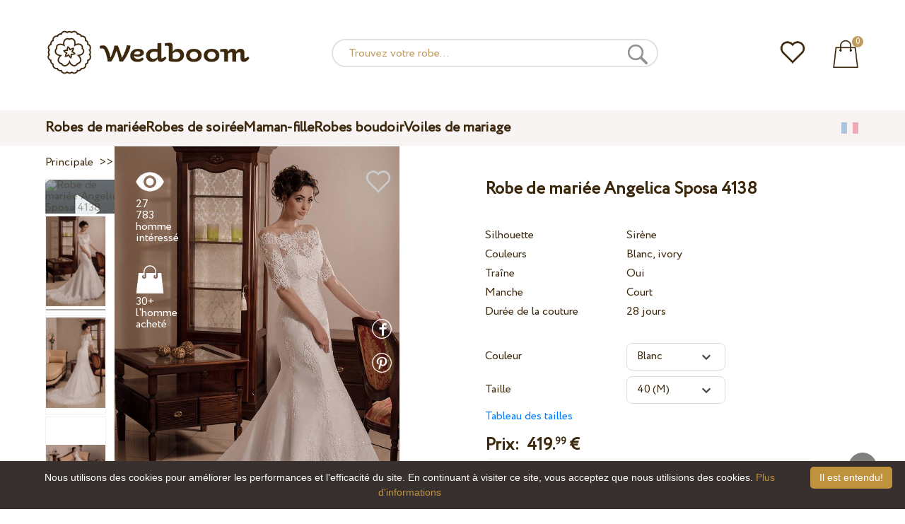

--- FILE ---
content_type: text/html; charset=UTF-8
request_url: https://wedboom.fr/wedding-dresses/angelica-sposa-4138
body_size: 12037
content:
<!DOCTYPE html><html lang="fr"><head><title>Robe de mariée Angelica Sposa 4138 – Wedboom.FR – boutique en ligne de robes</title><meta http-equiv="Content-Type" content="text/html; charset=UTF-8"><meta name="description" content="Acheter Robe de mariée Angelica Sposa 4138 avec la Livraison . Prix 419.99 €"><meta name="keywords" content="Angelica Sposa, 4138"><meta name="viewport" content="width=device-width, initial-scale=1"><meta name="theme-color" content="#be9b5e"><link rel="icon" href="/favicon.ico" type="image/x-icon"><link rel="stylesheet" href="https://i.wdb.im/assets/css/normalize.min.css"><link rel="stylesheet" href="https://i.wdb.im/assets/css/style.min.css" media="screen"><head prefix= "og: http://ogp.me/ns# fb: http://ogp.me/ns/fb# product: http://ogp.me/ns/product#"><meta property="og:type" content="og:product" /><meta property="og:title" content="Robe de mariée Angelica Sposa 4138 – Wedboom.FR – boutique en ligne de robes" /><meta property="og:image" content="https://i.wdb.im/products/4138.800x1200.jpg" /><meta property="og:url" content="https://wedboom.fr/wedding-dresses/angelica-sposa-4138" /><meta property="product:price:amount" content="419.99"/><meta property="product:price:currency" content="EUR"/><link rel="alternate" href="https://wedboom.ua/ru/wedding-dresses/angelica-sposa-4138" hreflang="ru-UA"><link rel="alternate" href="https://wedboom.ua/uk/wedding-dresses/angelica-sposa-4138" hreflang="uk-UA"><link rel="alternate" href="https://wedboom.md/ru/wedding-dresses/angelica-sposa-4138" hreflang="ru-MD"><link rel="alternate" href="https://wedboom.md/ro/wedding-dresses/angelica-sposa-4138" hreflang="ro-MD"><link rel="alternate" href="https://wedboom.kz/ru/wedding-dresses/angelica-sposa-4138" hreflang="ru-KZ"><link rel="alternate" href="https://wedboom.kz/kk/wedding-dresses/angelica-sposa-4138" hreflang="kk-KZ"><link rel="alternate" href="https://wedboom.pl/wedding-dresses/angelica-sposa-4138" hreflang="pl-PL"><link rel="alternate" href="https://wedboom.cz/wedding-dresses/angelica-sposa-4138" hreflang="cs-CZ"><link rel="alternate" href="https://wedboom.de/wedding-dresses/angelica-sposa-4138" hreflang="de-DE"><link rel="alternate" href="https://wedboom.at/wedding-dresses/angelica-sposa-4138" hreflang="de-AT"><link rel="alternate" href="https://wedboom.be/fr/wedding-dresses/angelica-sposa-4138" hreflang="fr-BE"><link rel="alternate" href="https://wedboom.be/nl/wedding-dresses/angelica-sposa-4138" hreflang="nl-BE"><link rel="alternate" href="https://wedboom.fr/wedding-dresses/angelica-sposa-4138" hreflang="fr-FR"><link rel="alternate" href="https://wedboom.it/wedding-dresses/angelica-sposa-4138" hreflang="it-IT"><link rel="alternate" href="https://wedboom.nl/wedding-dresses/angelica-sposa-4138" hreflang="nl-NL"><link rel="alternate" href="https://wedboom.ro/wedding-dresses/angelica-sposa-4138" hreflang="ro-RO"><link rel="alternate" href="https://wedboom.ch/de/wedding-dresses/angelica-sposa-4138" hreflang="de-CH"><link rel="alternate" href="https://wedboom.ch/fr/wedding-dresses/angelica-sposa-4138" hreflang="fr-CH"><link rel="alternate" href="https://wedboom.ch/it/wedding-dresses/angelica-sposa-4138" hreflang="it-CH"><link rel="alternate" href="https://wedboom.co.uk/wedding-dresses/angelica-sposa-4138" hreflang="en-GB"><link rel="alternate" href="https://wedboom.eu/ru/wedding-dresses/angelica-sposa-4138" hreflang="ru"><link rel="alternate" href="https://wedboom.eu/en/wedding-dresses/angelica-sposa-4138" hreflang="en"><link rel="alternate" href="https://wedboom.eu/sk/wedding-dresses/angelica-sposa-4138" hreflang="sk-SK"><link rel="alternate" href="https://wedboom.eu/hu/wedding-dresses/angelica-sposa-4138" hreflang="hu-HU"><link rel="alternate" href="https://wedboom.eu/bg/wedding-dresses/angelica-sposa-4138" hreflang="bg-BG"><link rel="alternate" href="https://wedboom.eu/da/wedding-dresses/angelica-sposa-4138" hreflang="da-DK"><link rel="alternate" href="https://wedboom.eu/lv/wedding-dresses/angelica-sposa-4138" hreflang="lv-LV"><link rel="alternate" href="https://wedboom.eu/lt/wedding-dresses/angelica-sposa-4138" hreflang="lt-LT"><link rel="alternate" href="https://wedboom.eu/et/wedding-dresses/angelica-sposa-4138" hreflang="et-EE"><link rel="alternate" href="https://wedboom.eu/sv/wedding-dresses/angelica-sposa-4138" hreflang="sv-SE"><link rel="alternate" href="https://wedboom.eu/nn/wedding-dresses/angelica-sposa-4138" hreflang="nn-NO"><link rel="alternate" href="https://wedboom.eu/fi/wedding-dresses/angelica-sposa-4138" hreflang="fi-FI"><link rel="alternate" href="https://wedboom.eu/pt/wedding-dresses/angelica-sposa-4138" hreflang="pt-PT"><link rel="alternate" href="https://wedboom.eu/sr/wedding-dresses/angelica-sposa-4138" hreflang="sr-RS"><link rel="alternate" href="https://wedboom.eu/sl/wedding-dresses/angelica-sposa-4138" hreflang="sl-SI"><link rel="alternate" href="https://wedboom.eu/hr/wedding-dresses/angelica-sposa-4138" hreflang="hr-HR"><link rel="alternate" href="https://wedboom.eu/el/wedding-dresses/angelica-sposa-4138" hreflang="el-GR"><link rel="alternate" href="https://wedboom.net/wedding-dresses/angelica-sposa-4138" hreflang="x-default"><link rel="canonical" href="https://wedboom.fr/wedding-dresses/angelica-sposa-4138" /><link href="https://i.wdb.im/assets/scripts/magiczoomplus/magiczoomplus.css" rel="stylesheet" media="screen"><link href="https://i.wdb.im/assets/scripts/magicscroll/magicscroll.css" rel="stylesheet" media="screen"><link href="https://i.wdb.im/assets/css/mmenu.css" type="text/css" rel="stylesheet"><link href="https://i.wdb.im/assets/css/jquery-ui.min.css" rel="stylesheet" type="text/css"><script src="https://i.wdb.im/assets/js/jquery-1.8.3.min.js"></script><script src="https://i.wdb.im/assets/js/jquery-ui.min.js"></script><script async src='https://www.google.com/recaptcha/api.js'></script><script src="https://i.wdb.im/assets/js/ajax-cart.js"></script><script async src="https://i.wdb.im/assets/js/product-to-session.js"></script><script src="https://i.wdb.im/assets/js/jquery.autocomplete-min.js"></script><script src="https://i.wdb.im/assets/scripts/magiczoomplus/magiczoomplus.js"></script><script src="https://i.wdb.im/assets/scripts/magicscroll/magicscroll.js"></script><script src="https://i.wdb.im/assets/js/mmenu.js"></script><script>	
$(function() {
	$(".input_search").autocomplete({
 serviceUrl:'/ajax/search_products_fr.php',
 minChars:1,
 noCache: false, 
 onSelect:
 function(suggestion){
 $(".input_search").closest('form').submit();
 },
 formatResult:
 function(suggestion, currentValue){
 var reEscape = new RegExp('(\\' + ['/', '.', '*', '+', '?', '|', '(', ')', '[', ']', '{', '}', '\\'].join('|\\') + ')', 'g');
 var pattern = '(' + currentValue.replace(reEscape, '\\$1') + ')';
 return (suggestion.data.image?"<img src='"+suggestion.data.image+"'> ":'') + suggestion.value.replace(new RegExp(pattern, 'gi'), '<strong>$1<\/strong>')+(suggestion.data.price_eur?" <span>"+suggestion.data.price_eur+" €</span>":'');
 }	
	});
});
$(function() {
	$(".input_search_mob").autocomplete({
 serviceUrl:'/ajax/search_products_fr.php',
 minChars:1,
 noCache: false, 
 onSelect:
 function(suggestion){
 $(".input_search_mob").closest('form').submit();
 },
 formatResult:
 function(suggestion, currentValue){
 var reEscape = new RegExp('(\\' + ['/', '.', '*', '+', '?', '|', '(', ')', '[', ']', '{', '}', '\\'].join('|\\') + ')', 'g');
 var pattern = '(' + currentValue.replace(reEscape, '\\$1') + ')';
 return (suggestion.data.image?"<img src='"+suggestion.data.image+"'> ":'') + suggestion.value.replace(new RegExp(pattern, 'gi'), '<strong>$1<\/strong>')+(suggestion.data.price_eur?" <span>"+suggestion.data.price_eur+" €</span>":'');
 }	
	});
});
</script><script async src="https://www.googletagmanager.com/gtag/js?id=UA-31393438-5"></script><script>
 window.dataLayer = window.dataLayer || [];
 function gtag(){dataLayer.push(arguments);}
 gtag('js', new Date());
 gtag('config', 'UA-31393438-5');
	</script><script>
 var _gaq = _gaq || [];
 _gaq.push(['_setAccount', 'UA-31393438-5']);
 _gaq.push(['_setDomainName', 'wedboom.fr']);
 _gaq.push(['_trackPageview']);
 (function() {
 var ga = document.createElement('script'); ga.type = 'text/javascript'; ga.async = true;
 ga.src = ('https:' == document.location.protocol ? 'https://ssl' : 'http://www') + '.google-analytics.com/ga.js';
 var s = document.getElementsByTagName('script')[0]; s.parentNode.insertBefore(ga, s);
 })();
	</script><script>(function(w,d,s,l,i){w[l]=w[l]||[];w[l].push({'gtm.start':
new Date().getTime(),event:'gtm.js'});var f=d.getElementsByTagName(s)[0],
j=d.createElement(s),dl=l!='dataLayer'?'&l='+l:'';j.async=true;j.src=
'https://www.googletagmanager.com/gtm.js?id='+i+dl;f.parentNode.insertBefore(j,f);
})(window,document,'script','dataLayer','GTM-{$version->google_gmt|escape}');</script><script>
 !function(f,b,e,v,n,t,s)
 {if(f.fbq)return;n=f.fbq=function(){n.callMethod?
 n.callMethod.apply(n,arguments):n.queue.push(arguments)};
 if(!f._fbq)f._fbq=n;n.push=n;n.loaded=!0;n.version='2.0';
 n.queue=[];t=b.createElement(e);t.async=!0;
 t.src=v;s=b.getElementsByTagName(e)[0];
 s.parentNode.insertBefore(t,s)}(window, document,'script',
 'https://connect.facebook.net/en_US/fbevents.js');
 fbq('init', '677481419402271'); 
 fbq('init', '2278254285798887');
 fbq('track', 'PageView');
</script><script type='application/ld+json'>{"@context":"https://schema.org","@type":"Organization","url":"https://wedboom.eu/","sameAs":["https://www.facebook.com/wedboom","https://www.instagram.com/wedboomstore/"],"@id":"https://wedbooom.eu/#organization","name":"Wedboom","logo":"{$settings->cdn1}/images/logo.png"}</script><script>
document.addEventListener(
"DOMContentLoaded", () => {
new Mmenu( "#my-menu", {
navbar: {
title: "Wedboom.FR – boutique en ligne de robes"
}
});
}
);
</script><script>
$(document).ready(function(){
$(window).scroll(function(){
if ($(this).scrollTop() > 100) {
$('.scrollup').fadeIn();
} else {
$('.scrollup').fadeOut();
}
});
$('.scrollup').click(function(){
$("html, body").animate({ scrollTop: 0 }, 600);
return false;
});
});
</script><script type="application/ld+json">
{
 "@context": "https://schema.org/",
 "@type": "Product",
 "productID":"8731",
 "name": "Robe de mariée Angelica Sposa 4138",
 "image": ["https://i.wdb.im/products/4138.2000x3000w.jpg","https://i.wdb.im/products/4138..-.2000x3000w.jpg","https://i.wdb.im/products/4138...---.2000x3000w.jpg","https://i.wdb.im/products/4138..2000x3000w.jpg"], 
 "description": "Robe de mariée Angelica Sposa 4138",
 "sku": "angelica-sposa-4138",
 "mpn": "angelica-sposa-4138",
 "brand": {
 "@type": "Thing",
 "name": "Angelica Sposa"
 },
 "offers": {
 "@type": "Offer",
 "url": "https://wedboom.fr/wedding-dresses/angelica-sposa-4138",
 "priceCurrency": "EUR",
 "price": "419.99",
 "priceValidUntil": "2026-01-28",
 "itemCondition": "New",
 "availability": "http://schema.org/InStock",
 "seller": {
 "@type": "Organization",
 "name": "Wedboom"
 }
 }
}
</script><script>
fbq('track', 'ViewContent', {
 content_name: 'Robe de mariée Angelica Sposa 4138',
 content_ids: ['8731'],
 content_type: 'product',
 product_catalog_id: '2384032598383549',
 value: '419.99',
 currency: 'EUR'
});
</script><script async id="cookieinfo" src="https://i.wdb.im/assets/js/cookieinfo.min.js" data-bg="#38302f" data-fg="#FFFFFF" data-divlinkbg="#bf923d" data-link="#bf923d" data-divlink="#FFFFFF" data-cookie="CookieInfoScript" data-message="Nous utilisons des cookies pour améliorer les performances et l'efficacité du site. En continuant à visiter ce site, vous acceptez que nous utilisions des cookies." data-linkmsg="Plus d'informations" data-close-text="Il est entendu!"></script></head><body><noscript><img height="1" width="1" alt="" style="display:none" src="https://www.facebook.com/tr?id=677481419402271&ev=PageView&noscript=1" /></noscript><noscript><img height="1" width="1" alt="" style="display:none" src="https://www.facebook.com/tr?id=2278254285798887&ev=PageView&noscript=1" /></noscript><script>
$(window).scroll(function() {
var height = $(window).scrollTop();
if(height > 130){
$("#header-fixed").slideDown(100);
} else{
$("#header-fixed").slideUp(100);
}
});
</script><div id="header-fixed"><div id="catalog-menu-container-fix"><div id="fixed-catalog"><ul><li><a href="/wedding-dresses/">Robes de mariée</a></li><li><a href="/evening-dresses/">Robes de soirée</a></li><li><a href="/family-look/">Maman-fille</a></li><li><a href="/boudoir-dresses/">Robes boudoir</a></li><li><a href="/bridal-veils/">Voiles de mariage</a></li></ul></div><div id="fixed-informer"><div class="wishlist_informer"><a href="/wishlist/"><div class="whishlist-informer-off"></div></a></div><div class="cart_informer"><script>
$(document).ready(function(){
 $(".show-cart").click(function(){
 $("#header-fixed > .cart_informer > .data").show();
 $("#header > .cart_informer > .data").show();
 $("#header-mob > .cart_informer > .data").show();
 });
 $(".close-cart").click(function(){
 $("#header-fixed > .cart_informer > .data").hide();
 $("#header > .cart_informer > .data").hide();
 $("#header-mob > .cart_informer > .data").hide();
 });
});
</script><script>
function positionCartModal() {
 const modal = document.querySelector('.modal-cart');
 if (!modal) return;
 const modalHeight = modal.offsetHeight;
 const screenHeight = window.innerHeight;
 if (modalHeight < screenHeight * 0.9) { modal.style.top = '50%'; modal.style.transform = 'translate(-50%, -50%)'; } else { modal.style.top = '5%'; modal.style.transform = 'translateX(-50%)'; } } window.addEventListener('load', positionCartModal); window.addEventListener('resize', positionCartModal); </script><div class="cart-informer-off"></div><span class="informer-items informer-items-full">0</span></a></div><div id="modal_cart" class="modal data" style="display:none"><div class="modal-cart"><div class="close-cart"><a href="#"><img src="https://i.wdb.im/images/close-b.png" alt="fermer" title="fermer"></a></div><h4>Panier</h4><span>Votre panier est vide</span></div></div></div></div></div></div><div id="header"><div id="logo"><a href="/"><img src="https://i.wdb.im/images/logo.png" alt="Wedboom.FR" title="Wedboom.FR"></a></div><div id="search"><form action="/search"><input class="input_search" type="text" name="keyword" value="" placeholder="Trouvez votre robe..."/><input type="hidden" name="lang" value="fr"><input type="image" src="[data-uri]" alt="recherche" title="recherche"></form></div><div class="wishlist_informer"><a href="/wishlist/"><div class="whishlist-informer-off"></div></a></div><div class="cart_informer"><script>
$(document).ready(function(){
 $(".show-cart").click(function(){
 $("#header-fixed > .cart_informer > .data").show();
 $("#header > .cart_informer > .data").show();
 $("#header-mob > .cart_informer > .data").show();
 });
 $(".close-cart").click(function(){
 $("#header-fixed > .cart_informer > .data").hide();
 $("#header > .cart_informer > .data").hide();
 $("#header-mob > .cart_informer > .data").hide();
 });
});
</script><script>
function positionCartModal() {
 const modal = document.querySelector('.modal-cart');
 if (!modal) return;
 const modalHeight = modal.offsetHeight;
 const screenHeight = window.innerHeight;
 if (modalHeight < screenHeight * 0.9) { modal.style.top = '50%'; modal.style.transform = 'translate(-50%, -50%)'; } else { modal.style.top = '5%'; modal.style.transform = 'translateX(-50%)'; } } window.addEventListener('load', positionCartModal); window.addEventListener('resize', positionCartModal); </script><div class="cart-informer-off"></div><span class="informer-items informer-items-full">0</span></a></div><div id="modal_cart" class="modal data" style="display:none"><div class="modal-cart"><div class="close-cart"><a href="#"><img src="https://i.wdb.im/images/close-b.png" alt="fermer" title="fermer"></a></div><h4>Panier</h4><span>Votre panier est vide</span></div></div></div></div><div id="header-mob"><div id="menu"><a href="#my-menu"></a></div><div id="search-mob-h"><a href="#"></a></div><div id="logo-mob"><a href="/"></a></div><div class="wishlist_informer"><a href="/wishlist/"><div class="whishlist-informer-off"></div></a></div><div class="cart_informer"><script>
$(document).ready(function(){
 $(".show-cart").click(function(){
 $("#header-fixed > .cart_informer > .data").show();
 $("#header > .cart_informer > .data").show();
 $("#header-mob > .cart_informer > .data").show();
 });
 $(".close-cart").click(function(){
 $("#header-fixed > .cart_informer > .data").hide();
 $("#header > .cart_informer > .data").hide();
 $("#header-mob > .cart_informer > .data").hide();
 });
});
</script><script>
function positionCartModal() {
 const modal = document.querySelector('.modal-cart');
 if (!modal) return;
 const modalHeight = modal.offsetHeight;
 const screenHeight = window.innerHeight;
 if (modalHeight < screenHeight * 0.9) { modal.style.top = '50%'; modal.style.transform = 'translate(-50%, -50%)'; } else { modal.style.top = '5%'; modal.style.transform = 'translateX(-50%)'; } } window.addEventListener('load', positionCartModal); window.addEventListener('resize', positionCartModal); </script><div class="cart-informer-off"></div><span class="informer-items informer-items-full">0</span></a></div><div id="modal_cart" class="modal data" style="display:none"><div class="modal-cart"><div class="close-cart"><a href="#"><img src="https://i.wdb.im/images/close-b.png" alt="fermer" title="fermer"></a></div><h4>Panier</h4><span>Votre panier est vide</span></div></div></div></div><div id="modal-search" class="modal"><script>
$(document).ready(function(){
 $("#hide-search").click(function(){
 $("#search-mob").hide();
 $("#modal-search").hide();
 MagicSlideshow.play('slideshow-1');
 });
 $("#search-mob-h").click(function(){
 $("#search-mob").show();
 $("#modal-search").show();
 MagicSlideshow.pause('slideshow-1');
 });	
});
</script><div id="search-mob"><img id="hide-search" src="https://i.wdb.im/images/px.png" alt="fermer"><form action="/search"><input class="input_search_mob" type="text" name="keyword" value="" placeholder="Trouvez votre robe..."/><input type="hidden" name="lang" value="fr"><input type="image" src="[data-uri]" alt="recherche" title="recherche"></form></div></div><script>
	window.onscroll = function() {myFunction()};
	var header = document.getElementById("header-mob");
	var sticky = header.offsetTop;
	function myFunction() {
 if (window.pageYOffset > sticky) {
 header.classList.add("sticky");
 } else {
 header.classList.remove("sticky");
 }
	}	
	</script><div id="catalog-menu"><div id="catalog-menu-container"><ul><li><a href="/wedding-dresses/">Robes de mariée</a></li><li><a href="/evening-dresses/">Robes de soirée</a></li><li><a href="/family-look/">Maman-fille</a></li><li><a href="/boudoir-dresses/">Robes boudoir</a></li><li><a href="/bridal-veils/">Voiles de mariage</a></li></ul><div id="versions"><div id="langs"></div><div id="flags"><a href="#" onclick="document.getElementById('international').style.display='block';MagicSlideshow.pause('slideshow-1');return false;"><img class="fr flag" src="https://i.wdb.im/images/px.png" alt=""></a></div></div></div></div><div id="international" class="modal" style="display:none"><div class="modal-vers"><div id="close-lang"><a href="#" onclick="document.getElementById('international').style.display='none';return false;"><img src="[data-uri]" alt="fermer" title="fermer"></a></div><div class="international"><ul class="in-1"><li class="at"><a href="https://wedboom.at/wedding-dresses/angelica-sposa-4138" rel="nofollow">Österreich<span class="language">(Austria)</span></a><li class="be"><a href="https://wedboom.be/wedding-dresses/angelica-sposa-4138" rel="nofollow">Belgique<span class="language">(Belgium)</span></a><li class="bg"><a href="https://wedboom.eu/bg/wedding-dresses/angelica-sposa-4138" rel="nofollow">България<span class="language">(Bulgaria)</span></a></li><li class="hr"><a href="https://wedboom.eu/hr/wedding-dresses/angelica-sposa-4138" rel="nofollow">Hrvatska<span class="language">(Croatia)</span></a></li><li class="cz"><a href="https://wedboom.cz/wedding-dresses/angelica-sposa-4138" rel="nofollow">Česko<span class="language">(Czechia)</span></a><li class="da"><a href="https://wedboom.eu/da/wedding-dresses/angelica-sposa-4138" rel="nofollow">Danmark<span class="language">(Denmark)</span></a></li><li class="et"><a href="https://wedboom.eu/et/wedding-dresses/angelica-sposa-4138" rel="nofollow">Eesti<span class="language">(Estonia)</span></a></li><li class="fi"><a href="https://wedboom.eu/fi/wedding-dresses/angelica-sposa-4138" rel="nofollow">Suomi<span class="language">(Finland)</span></a></li><li class="fr"><a href="https://wedboom.fr/wedding-dresses/angelica-sposa-4138" rel="nofollow">France<span class="language">(France)</span></a><li class="de"><a href="https://wedboom.de/wedding-dresses/angelica-sposa-4138" rel="nofollow">Deutschland<span class="language">(Germany)</span></a><li class="el"><a href="https://wedboom.eu/el/wedding-dresses/angelica-sposa-4138" rel="nofollow">Ελλάδα<span class="language">(Greece)</span></a></li></ul><ul class="in-2"><li class="hu"><a href="https://wedboom.eu/hu/wedding-dresses/angelica-sposa-4138" rel="nofollow">Magyarország<span class="language">(Hungary)</span></a></li><li class="it"><a href="https://wedboom.it/wedding-dresses/angelica-sposa-4138" rel="nofollow">Italia<span class="language">(Italy)</span></a><li class="kz"><a href="https://wedboom.kz/kk/wedding-dresses/angelica-sposa-4138" rel="nofollow">Қазақстан<span class="language">(Kazakhstan)</span></a><li class="lv"><a href="https://wedboom.eu/lv/wedding-dresses/angelica-sposa-4138" rel="nofollow">Latvija<span class="language">(Latvia)</span></a></li><li class="lt"><a href="https://wedboom.eu/lt/wedding-dresses/angelica-sposa-4138" rel="nofollow">Lietuva<span class="language">(Lithuania)</span></a></li><li class="md"><a href="https://wedboom.md/ro/wedding-dresses/angelica-sposa-4138" rel="nofollow">Moldova<span class="language">(Moldova)</span></a><li class="nl"><a href="https://wedboom.nl/wedding-dresses/angelica-sposa-4138" rel="nofollow">Nederland<span class="language">(Netherlands)</span></a><li class="nn"><a href="https://wedboom.eu/nn/wedding-dresses/angelica-sposa-4138" rel="nofollow">Noreg<span class="language">(Norway)</span></a></li><li class="pl"><a href="https://wedboom.pl/wedding-dresses/angelica-sposa-4138" rel="nofollow">Polska<span class="language">(Poland)</span></a><li class="pt"><a href="https://wedboom.eu/pt/wedding-dresses/angelica-sposa-4138" rel="nofollow">Portugal<span class="language">(Portugal)</span></a></li><li class="ro"><a href="https://wedboom.ro/wedding-dresses/angelica-sposa-4138" rel="nofollow">România<span class="language">(Romania)</span></a></ul><ul class="in-3"><li class="sr"><a href="https://wedboom.eu/sr/wedding-dresses/angelica-sposa-4138" rel="nofollow">Србија<span class="language">(Serbia)</span></a></li><li class="sk"><a href="https://wedboom.eu/sk/wedding-dresses/angelica-sposa-4138" rel="nofollow">Slovensko<span class="language">(Slovakia)</span></a></li><li class="sl"><a href="https://wedboom.eu/sl/wedding-dresses/angelica-sposa-4138" rel="nofollow">Slovenija<span class="language">(Slovenia)</span></a></li><li class="es"><a href="https://wedboom.es/wedding-dresses/angelica-sposa-4138" rel="nofollow">España<span class="language">(Spain)</span></a><li class="sv"><a href="https://wedboom.eu/sv/wedding-dresses/angelica-sposa-4138" rel="nofollow">Sverige<span class="language">(Sweden)</span></a></li><li class="ch"><a href="https://wedboom.ch/de/wedding-dresses/angelica-sposa-4138" rel="nofollow">Schweiz<span class="language">(Switzerland)</span></a><li class="ua"><a href="https://wedboom.ua/uk/wedding-dresses/angelica-sposa-4138" rel="nofollow">Україна<span class="language">(Ukraine)</span></a><li class="uk"><a href="https://wedboom.co.uk/wedding-dresses/angelica-sposa-4138" rel="nofollow">United Kingdom<span class="language">(UK)</span></a><li class="eu"><a href="https://wedboom.eu/en/wedding-dresses/angelica-sposa-4138" rel="nofollow">Europe<span class="language">(English)</span></a><li class="net"><a href="https://wedboom.net/wedding-dresses/angelica-sposa-4138" rel="nofollow">International<span class="language">(English)</span></a></ul></div></div></div><script>
document.addEventListener('click', function (event) {
 const modal = event.target.closest('.modal');
 if (!modal) return;
 if (!event.target.closest('.modal-cart, .modal-vers, .modal-pay, .modal-sizes, #search-mob, #filter_block')) {
 modal.style.display = 'none';
 }
});
</script><div id="content"><script>
$(document).ready(function() {
 $('.share').click(function(e) {
 e.preventDefault();
 window.open($(this).attr('href'), 'fbShareWindow', 'height=450, width=550, top=' + ($(window).height() / 2 - 275) + ', left=' + ($(window).width() / 2 - 225) + ', toolbar=0, location=0, menubar=0, directories=0, scrollbars=0');
 return false;
 });
});
</script><script>
$(document).ready(function() {
$('.linkPinIt').click(function() {
 var url = $(this).attr('href');
 var media = $(this).attr('data-image');
 var desc = $(this).attr('data-desc');
 window.open("//www.pinterest.com/pin/create/button/"+
 "?url="+url+
 "&media="+media+
 "&description="+desc,"_blank", "toolbar=no, scrollbars=no, resizable=no, top=0, right=0, width=750, height=320");
 return false;
	});
});
$(window).scroll(function() {
var height = $(window).scrollTop();
if(height > 850){
$("#floating-add-to-cart").slideDown(100);
} else{
$("#floating-add-to-cart").slideUp(100);
}
});
</script><div class="content-container"><div id="path" xmlns:v="https://rdf.data-vocabulary.org/#"><a href="/" property="v:url" title="Wedboom.FR – boutique en ligne de robes"><span typeof="v:Breadcrumb" property="v:title">Principale</span></a>&nbsp; >>&nbsp;<a href="/wedding-dresses/" property="v:url" class="item_link" title="Robes de mariée"><span typeof="v:Breadcrumb" property="v:title">Robes de mariée</span></a>
&nbsp;>>&nbsp;<a href="/wedding-dresses/angelica-sposa/" property="v:url" class="item_link"><span typeof="v:Breadcrumb" property="v:title">Angelica Sposa</span></a></div><div id="product-images"><div class="vid1"><img title="Robe de mariée Angelica Sposa 4138" alt="Robe de mariée Angelica Sposa 4138" src="https://img.youtube.com/vi/TgdAMdopkAE/default.jpg" class="video"/></div><div class="MagicScroll mcs-border" data-options="orientation: vertical; items: 4; arrows: inside; loop: off;"><a data-zoom-id="zoom-pictures" href="https://i.wdb.im/products/4138.2000x3000w.jpg" data-image="https://i.wdb.im/products/4138.800x1200.jpg"><img src="https://i.wdb.im/products/4138.800x1200.jpg" alt="Свадебное платье Angelica Sposa 4138"></a><a data-zoom-id="zoom-pictures" href="https://i.wdb.im/products/4138..-.2000x3000w.jpg" data-image="https://i.wdb.im/products/4138..-.800x1200.jpg"><img src="https://i.wdb.im/products/4138..-.800x1200.jpg" alt="Свадебное платье Angelica Sposa 4138"></a><a data-zoom-id="zoom-pictures" href="https://i.wdb.im/products/4138...---.2000x3000w.jpg" data-image="https://i.wdb.im/products/4138...---.800x1200.jpg"><img src="https://i.wdb.im/products/4138...---.800x1200.jpg" alt="Свадебное платье Angelica Sposa 4138"></a><a data-zoom-id="zoom-pictures" href="https://i.wdb.im/products/4138..2000x3000w.jpg" data-image="https://i.wdb.im/products/4138..800x1200.jpg"><img src="https://i.wdb.im/products/4138..800x1200.jpg" alt="Свадебное платье Angelica Sposa 4138"></a></div><div class="MagicImage IsVideo"><a data-options="zoomWidth:600px; zoomHeight:450px ;zoomDistance: 100px; textHoverZoomHint: Déplacez le curseur sur l'image pour zoomer;textExpandHint: Cliquez sur l'image pour agrandir; textClickZoomHint: Double-cliquez pour agrandir" href="https://i.wdb.im/products/4138.2000x3000w.jpg" class="MagicZoomPlus" id="zoom-pictures"><img class="list" src="https://i.wdb.im/products/4138.800x1200.jpg" title="Robe de mariée Angelica Sposa 4138" alt="Robe de mariée Angelica Sposa 4138"></a><div class="hover-product"><div class="product-wish"><a href="/wishlist?id=8731" class="addps" id="addToWishListButton" data-id='8731' data-key='wishlist' data-informer='1' data-result-text='<img src="https://i.wdb.im/design/wedboom/images/heart-on.png">'><img src="https://i.wdb.im/design/wedboom/images/heart-off.png" title="ajouter aux favoris"></a><script>
 var a = document.getElementById('addToWishListButton');
 a.addEventListener(
 'click', 
 function() { 
	fbq('track', 'AddToWishlist', {
 content_ids: ['8731'],
 content_type: 'product',
 product_catalog_id: '2384032598383549',
 value: '419.99',
 currency: 'EUR' 
	}); 
	_gaq.push(['_trackEvent', '[Page Type]', 'Add to Wishlist', '[Robe de mariée Angelica Sposa 4138]']); 
 },
 false
 );
</script></div><div class="product-views"><img src="https://i.wdb.im/images/px.png" alt="homme intéressé">
27 783 homme intéressé
</div><div class="product-bought"><img src="https://i.wdb.im/images/px.png" alt="l'homme acheté">
30+ l'homme acheté
</div><div class="product-share-pt"><a href="https://wedboom.fr/wedding-dresses/angelica-sposa-4138" data-image="https://i.wdb.im/products/4138.800x1200.jpg" data-desc="Robe de mariée Angelica Sposa 4138 - Wedboom.FR" class="linkPinIt"><img alt="" src="https://i.wdb.im/images/px.png"></a></div><div class="product-share-fb"><a href="https://www.facebook.com/sharer.php?u=https://wedboom.fr/wedding-dresses/angelica-sposa-4138" class="share"><img alt="" src="https://i.wdb.im/images/px.png"></a></div><div class="product-video-mob"><img title="Robe de mariée Angelica Sposa 4138" alt="Robe de mariée Angelica Sposa 4138" src="https://img.youtube.com/vi/TgdAMdopkAE/default.jpg" /></div></div></div></div><div id="product-cred"><h1>Robe de mariée Angelica Sposa 4138</h1><form id="cart" action="cart" method="get"><ul class="product-features"><li><label>Silhouette</label><span>Sirène</span></li><li><label>Couleurs</label><span>Blanc, ivory</span></li><li><label>Traîne</label><span>Oui</span></li><li><label>Manche</label><span>Court</span></li><li><label>Durée de la couture</label><span>28 jours</span></li><li><span>&nbsp;</span></li><li><label>Couleur</label><span><select name="variant" id="colors" class="var-select"><option value="49587">
 Blanc&nbsp;
 </option><option value="49588">
 Ivory&nbsp;
 </option></select></span></li><li><label>Taille</label><span><select name="size" id="sizes" class="var-select"><option value="34">34 (XS)</option><option value="36">36 (S)</option><option value="38">38 (S)</option><option value="40" selected>40 (M)</option><option value="42">42 (M)</option><option value="44">44 (L)</option><option value="46">46 (L)</option><option value="no">individuel</option></select></span><select id="compute_select"><option id="compute_option">&nbsp;</option></select><script> 
 $(document).ready(function() {
 $("#compute_option").html($('#sizes option:selected').text()); 
 $("#sizes").width($("#compute_select").width()); 
 $('#sizes').change(function(){
 $("#compute_option").html($('#sizes option:selected').text()); 
 $(this).width($("#compute_select").width()); 
 });
 $("#compute_option").html($('#colors option:selected').text()); 
 $("#colors").width($("#compute_select").width()); 
 $('#colors').change(function(){
 $("#compute_option").html($('#colors option:selected').text()); 
 $(this).width($("#compute_select").width()); 
 }); 
 }); 
 </script><script>
 function setAccessType(anonymous) {
 var cell = document.getElementById('credentials');
 var elements = cell.getElementsByTagName('INPUT');
 for (var i = 0; i < elements.length; i++) { if (anonymous) { elements[i].setAttribute('disabled','disabled') } else { elements[i].removeAttribute('disabled') } } } </script><script>
 var select = document.getElementById('sizes'),
 onChange = function(event) {
 var shown = this.options[this.selectedIndex].value == 'no';
 document.getElementById('measurements').style.display = shown ? 'block' : 'none';
 };
 if (select.addEventListener) {
 select.addEventListener('change', onChange, false);
 } else {
 select.attachEvent('onchange', function() {
 onChange.apply(select, arguments);
 });
 }
 </script><table style="display:none;" id="measurements"><tr><td colspan="3"><label class="container">Je ne suis pas sûre de mes mesures. À préciser plus tard.<input class="checkmark" onclick="setAccessType(this.checked)" type="checkbox" name="iam" /><span class="checkmark"></span></label></td></tr><tr id="credentials"><td><table><tr><td><b>Tour de poitrine:</b></td><td><input type="text" class="input_sizes" name="bust" maxlength="6" value="" /> cm </td></tr><tr><td><b>Tour de taille:</b></td><td><input type="text" class="input_sizes" name="waist" maxlength="6" value="" /> cm </td></tr></table></td><td></td><td><table><tr><td><b>Tour de cuisse:</b></td><td><input type="text" class="input_sizes" name="hip" maxlength="6" value="" /> cm </td></tr><tr><td><b>Sous les seins:</b></td><td><input type="text" class="input_sizes" name="chest" maxlength="6" value="" /> cm </td></tr></table></td></tr></table></li><li><a href="#" onclick="document.getElementById('si-zes').style.display='block';return false;">Tableau des tailles</a></li></ul><div id="si-zes" class="modal" style="display:none"><div class="modal-sizes"><div id="close-sizes"><a href="#" onclick="document.getElementById('si-zes').style.display='none';return false;"><img src="https://i.wdb.im/images/close-b.png" alt="fermer" title="fermer"></a></div><h4>Tableau des tailles</h4><div class="modal-si-zes"><table><tbody><tr><th>Taille
</th><td>34 (XS)
</td><td>36 (S)
</td><td>38 (S)
</td><td>40 (M)
</td><td>42 (M)
</td><td>44 (L)
</td><td>46 (L)
</td></tr><tr><th>Tour de poitrine
</th><td>80
</td><td>84
</td><td>88
</td><td>92
</td><td>96
</td><td>100
</td><td>104
</td></tr><tr><th>Intervalle
</th><td>78-82
</td><td>82-86
</td><td>86-90
</td><td>90-94
</td><td>94-98
</td><td>98-102
</td><td>102-107
</td></tr><tr><th>Tour de taille
</th><td>60
</td><td>64
</td><td>68
</td><td>72
</td><td>76
</td><td>80
</td><td>84
</td></tr><tr><th>Intervalle
</th><td>59-61
</td><td>63-65
</td><td>67-69
</td><td>71-73
</td><td>75-77
</td><td>79-81
</td><td>83-85
</td></tr><tr><th>Tour de cuisse
</th><td>88
</td><td>92
</td><td>96
</td><td>100
</td><td>104
</td><td>108
</td><td>112
</td></tr><tr><th>Intervalle
</th><td>86-90
</td><td>90-94
</td><td>94-98
</td><td>98-102
</td><td>102-106
</td><td>106-110
</td><td>110-115
</td></tr></tbody></table></div></div></div><div class="product-price">Prix:&nbsp;
 <span class="pric">419.<span class="cents">99</span> €</span></div><div class="archive"><svg class="info-icon" viewBox="0 0 16 16" xmlns="http://www.w3.org/2000/svg"><path d="M8 16A8 8 0 108 0a8 8 0 000 16zm0-1A7 7 0 118 1a7 7 0 010 14z"/><path d="M8.93 6.588l-2.29.287-.082.38.45.083c.294.07.352.176.288.469l-.738 3.468c-.194.897.105 1.319.808 1.319.545 0 .876-.252.988-.598l.088-.416c.072-.33.04-.43-.288-.467l-.451-.083.082-.38 2.29-.287.082-.381-.451-.082c-.293-.07-.352-.176-.288-.468l.738-3.468c.194-.896-.105-1.319-.808-1.319-.545 0-.876.252-.988.598l-.088.416c-.072.33-.04.43.288.467l.451.083-.082.38z"/></svg> Produit d'archive. Fabrication possible, le motif de la dentelle peut varier. Veuillez vérifier les détails avant de commander.
	</div><input type="submit" class="add-to-cart" id="addToCartButton" value="Acheter" data-result-text="Acheter"><script>
 var submit = document.getElementById('addToCartButton');
 submit.addEventListener(
 'click', 
 function() { 
 fbq('track', 'AddToCart', {
 content_ids: ['8731'],
 content_type: 'product',
 product_catalog_id: '2384032598383549',
 value: '419.99',
 currency: 'EUR' 
 }); 
 _gaq.push(['_trackEvent', '[Page Type]', 'Add to Cart', '[Robe de mariée Angelica Sposa 4138]']);
 },
 false
 );
</script><div id="floating-add-to-cart"><div id="floating-left"><div id="floating-price">Prix:&nbsp;<span class="pric">419.<span class="cents">99</span> €</span></div></div><div id="floating-right"><input type="submit" class="add-to-cart" id="addToCartButtonF" value="Acheter" data-result-text="Acheter"><script>
var submitf = document.getElementById('addToCartButtonF');
submitf.addEventListener(
'click', 
function() { 
fbq('track', 'AddToCart', {
 content_ids: ['8731'],
 content_type: 'product',
 product_catalog_id: '2384032598383549',
 value: '419.99',
 currency: 'EUR' 
}); 
_gaq.push(['_trackEvent', '[Page Type]', 'Add to Cart', '[Robe de mariée Angelica Sposa 4138]']);
},
false
);
</script></div></div></form><ul class="product-features"><li><label>Collection</label><span>Collection 2016</span></li><li><label>Transformateur</label><span>Pas</span></li><li><label>Fabricant</label><span><a href="/wedding-dresses/angelica-sposa/">Angelica Sposa</a></span></li></ul><hr><div id="product-buns-left"><img class="shipping" src="https://i.wdb.im/images/px.png" alt=""><span>Livraison gratuite</span><img class="warranty" src="https://i.wdb.im/images/px.png" alt=""><span>Garantie de qualité</span></div><div id="product-buns-right"><img class="return" src="https://i.wdb.im/images/px.png" alt=""><span>Retour jusqu'à 14 jours</span><img class="original" src="https://i.wdb.im/images/px.png" alt=""><span style="padding-top:15px;">Original</span></div></div><script>
 $( function() {
 $( "#product-tabs" ).tabs();
 } );
 </script></div><div id="product-tabs-container"><div class="content-container"><div id="product-tabs"><ul><li><a href="#description">Description</a></li><li><a href="#questions">Question-réponse</a></li><li><a href="#reviews">Avis</a></li></ul><div id="description"><div class="product_description"></div><ul class="features"><li><label>Silhouette</label><span>Sirène</span></li><li><label>Couleurs</label><span>Blanc, ivory</span></li><li><label>Traîne</label><span>Oui</span></li><li><label>Manche</label><span>Court</span></li><li><label>Transformateur</label><span>Pas</span></li><li><label>Durée de la couture</label><span>28 jours</span></li><li><label>Fabricant</label><span><a href="/wedding-dresses/angelica-sposa/">Angelica Sposa</a>, Ukraine</span></li></ul></div><div id="questions"><div id="comments"><h4>Questions / réponses</h4><span>
 Posez votre question en premier
	</span><form class="comment_form" id="add-comment" method="post"><h4>Poser une question</h4><textarea class="comment_textarea" id="comment_text" name="text" placeholder="&nbsp;Votre question"></textarea><input class="input_name" type="text" id="comment_name" name="name" value="" placeholder="&nbsp;&nbsp;&nbsp;Votre nom" /><div class="g-recaptcha" data-sitekey="6LdrBiwUAAAAAKt95zkSyxbNANowh5eXmNhqb-FM"></div><input type="hidden" name="review" value="0" /><input type="hidden" name="city" value="" /><input class="add-to-cart" type="submit" name="comment" value="Envoyer" /></form></div></div><div id="reviews"><div id="comments-reviews"><h4>Avis</h4><span>
 Nous apprécierons si vous laissez des commentaires
	</span><form class="comment_form" id="add-review" method="post"><h4>Écrire un commentaire</h4><textarea class="comment_textarea" id="feedback_text" name="text" placeholder="&nbsp;Votre avis"></textarea><input class="input_name" type="text" id="feedback_name" name="name" value="" placeholder="&nbsp;&nbsp;&nbsp;Votre nom" /><input class="input_name" type="text" id="feedback_city" name="city" value="" placeholder="&nbsp;&nbsp;&nbsp;Votre ville" /><div class="g-recaptcha" data-sitekey="6LdrBiwUAAAAAKt95zkSyxbNANowh5eXmNhqb-FM"></div><input type="hidden" name="review" value="1" /><input class="add-to-cart" type="submit" name="comment" value="Envoyer" /></form></div></div></div></div></div><div id="product-collections"><div class="content-container"><div id="this-collection-hl"><h2>Robes de cette collection</h2><a href="/wedding-dresses/angelica-sposa/">Toutes les robes Angelica Sposa</a></div><div class="MagicScroll" id="this-collection-items" data-options="pagination: true; items: 4; mode: animation; arrows: inside; loop: on"><a href="/wedding-dresses/angelica-sposa-5052"><img src="https://i.wdb.im/products/as-5052-1.400x600.jpg" alt="Robe de mariée Angelica Sposa 5052"></a><a href="/wedding-dresses/angelica-sposa-5053"><img src="https://i.wdb.im/products/as-5053-1.400x600.jpg" alt="Robe de mariée Angelica Sposa 5053"></a><a href="/wedding-dresses/angelica-sposa-5054"><img src="https://i.wdb.im/products/as-5054-1.400x600.jpg" alt="Robe de mariée Angelica Sposa 5054"></a><a href="/wedding-dresses/angelica-sposa-5055"><img src="https://i.wdb.im/products/as-5055-1.400x600.jpg" alt="Robe de mariée Angelica Sposa 5055"></a><a href="/wedding-dresses/angelica-sposa-5056"><img src="https://i.wdb.im/products/as-5056-1.400x600.jpg" alt="Robe de mariée Angelica Sposa 5056"></a><a href="/wedding-dresses/angelica-sposa-5057"><img src="https://i.wdb.im/products/as-5057-1.400x600.jpg" alt="Robe de mariée Angelica Sposa 5057"></a><a href="/wedding-dresses/angelica-sposa-5058"><img src="https://i.wdb.im/products/as-5058-1.400x600.jpg" alt="Robe de mariée Angelica Sposa 5058"></a><a href="/wedding-dresses/angelica-sposa-5059"><img src="https://i.wdb.im/products/as-5059-1.400x600.jpg" alt="Robe de mariée Angelica Sposa 5059"></a><a href="/wedding-dresses/angelica-sposa-5060"><img src="https://i.wdb.im/products/as-5060-1.400x600.jpg" alt="Robe de mariée Angelica Sposa 5060"></a><a href="/wedding-dresses/angelica-sposa-5061"><img src="https://i.wdb.im/products/as-5061-1.400x600.jpg" alt="Robe de mariée Angelica Sposa 5061"></a><a href="/wedding-dresses/angelica-sposa-5062"><img src="https://i.wdb.im/products/as-5062-1.400x600.jpg" alt="Robe de mariée Angelica Sposa 5062"></a><a href="/wedding-dresses/angelica-sposa-5063"><img src="https://i.wdb.im/products/as-5063-1.400x600.jpg" alt="Robe de mariée Angelica Sposa 5063"></a><a href="/wedding-dresses/angelica-sposa-5064"><img src="https://i.wdb.im/products/as-5064-1.400x600.jpg" alt="Robe de mariée Angelica Sposa 5064"></a><a href="/wedding-dresses/angelica-sposa-5065"><img src="https://i.wdb.im/products/as-5065-1.400x600.jpg" alt="Robe de mariée Angelica Sposa 5065"></a><a href="/wedding-dresses/angelica-sposa-5066"><img src="https://i.wdb.im/products/as-5066-1.400x600.jpg" alt="Robe de mariée Angelica Sposa 5066"></a><a href="/wedding-dresses/angelica-sposa-5067"><img src="https://i.wdb.im/products/as-5067-1.400x600.jpg" alt="Robe de mariée Angelica Sposa 5067"></a><a href="/wedding-dresses/angelica-sposa-5068"><img src="https://i.wdb.im/products/as-5068-1.400x600.jpg" alt="Robe de mariée Angelica Sposa 5068"></a><a href="/wedding-dresses/angelica-sposa-5069"><img src="https://i.wdb.im/products/as-5069-1.400x600.jpg" alt="Robe de mariée Angelica Sposa 5069"></a><a href="/wedding-dresses/angelica-sposa-5070"><img src="https://i.wdb.im/products/as-5070-1.400x600.jpg" alt="Robe de mariée Angelica Sposa 5070"></a><a href="/wedding-dresses/angelica-sposa-5071"><img src="https://i.wdb.im/products/as-5071-1.400x600.jpg" alt="Robe de mariée Angelica Sposa 5071"></a><a href="/wedding-dresses/angelica-sposa-5072"><img src="https://i.wdb.im/products/as-5072-1.400x600.jpg" alt="Robe de mariée Angelica Sposa 5072"></a><a href="/wedding-dresses/angelica-sposa-5073"><img src="https://i.wdb.im/products/as-5073-1.400x600.jpg" alt="Robe de mariée Angelica Sposa 5073"></a><a href="/wedding-dresses/angelica-sposa-5074"><img src="https://i.wdb.im/products/as-5074-1.400x600.jpg" alt="Robe de mariée Angelica Sposa 5074"></a><a href="/wedding-dresses/angelica-sposa-5075"><img src="https://i.wdb.im/products/as-5075-1.400x600.jpg" alt="Robe de mariée Angelica Sposa 5075"></a></div></div></div><div id="close-video"><img class="hide" src="https://i.wdb.im/images/px.png" alt="fermer"></div></div><div id="footer"><div id="left-footer"></div><div id="logo-footer"><a href="/"><img src="https://i.wdb.im/images/logo-footer.png" alt="Wedboom" title="Wedboom"></a><br /><span>&copy; 2019 - 2026, <a href="https://wedboom.fr/">Wedboom.FR</a>, Tous droits réservés.</span></div><div id="col-footer-1"><ul><li class="b">Information</li><li><a href="/help/" title="Aide">Aide</a></li><li><a href="/delivery/" title="Paiement et Livraison">Paiement et Livraison</a></li><li><a href="/return-policy/" title="Politique de retour">Politique de retour</a></li><li><a href="/public-offer/" title="Contrat d’offre publique">Contrat d’offre publique</a></li><li><a href="/privacy-policy/" title="Politique de confidentialité">Politique de confidentialité</a></li><li><a href="/sizes/" title="Grandeur">Grandeur</a></li></ul></div><div id="col-footer-2"><ul><li class="b">À propos de nous</li><li><a href="/why-us/" title="Pourquoi nous">Pourquoi nous</a></li><li><a href="/reviews/" title="Avis">Avis</a></li><li><a href="/contacts/" title="Relations">Relations</a></li><li>&nbsp;</li></ul><div id="vers-mob"><a href="#" onclick="document.getElementById('international').style.display='block';return false;"><img class="flag fr" src="https://i.wdb.im/images/px.png" alt=""></a></div></div><div id="col-footer-3"></div><div id="social-footer"><a href="https://www.instagram.com/wedboomstore/" target="_blank"><img class="instagram-img" src="https://i.wdb.im/images/px.png" alt="Instagram" title="Instagram"></a><a href="https://www.facebook.com/wedboom/" target="_blank"><img class="facebook-img" src="https://i.wdb.im/images/px.png" alt="Facebook" title="Facebook"></a></div></div><nav id="my-menu"><ul><li class="b-m">Répertoire</li><li class="l-m"><a href="/wedding-dresses/">Robes de mariée</a></li><li class="l-m"><a href="/evening-dresses/">Robes de soirée</a></li><li class="l-m"><a href="/family-look/">Maman-fille</a></li><li class="l-m"><a href="/boudoir-dresses/">Robes boudoir</a></li><li class="l-m"><a href="/bridal-veils/">Voiles de mariage</a></li><li class="b-m">Contact avec nous</li><li class="img-m1"><a href="https://m.me/wedboom/"><img class="messenger-img" src="https://i.wdb.im/images/px.png" alt="Messenger" title="Messenger"></a><a href="https://wdb.im/wa"><img class="whatsapp-img" src="https://i.wdb.im/images/px.png" alt="WhatsApp" title="WhatsApp"></a><a href="viber://pa?chatURI=wedboom"><img class="viber-img" src="https://i.wdb.im/images/px.png" alt="Viber" title="Viber"></a></li><li class="b-m">Suivez-nous</li><li class="img-m2"><a href="https://www.instagram.com/wedboomstore/" target="_blank"><img class="instagram-img" src="https://i.wdb.im/images/px.png" alt="Instagram" title="Instagram"></a><a href="https://www.facebook.com/wedboom/" target="_blank"><img class="facebook-img" src="https://i.wdb.im/images/px.png" alt="Facebook" title="Facebook"></a></li></ul></nav><a href="#" class="scrollup">En haut</a></body></html>

--- FILE ---
content_type: text/html; charset=utf-8
request_url: https://www.google.com/recaptcha/api2/anchor?ar=1&k=6LdrBiwUAAAAAKt95zkSyxbNANowh5eXmNhqb-FM&co=aHR0cHM6Ly93ZWRib29tLmZyOjQ0Mw..&hl=en&v=PoyoqOPhxBO7pBk68S4YbpHZ&size=normal&anchor-ms=20000&execute-ms=30000&cb=3c0smfna7ehd
body_size: 49425
content:
<!DOCTYPE HTML><html dir="ltr" lang="en"><head><meta http-equiv="Content-Type" content="text/html; charset=UTF-8">
<meta http-equiv="X-UA-Compatible" content="IE=edge">
<title>reCAPTCHA</title>
<style type="text/css">
/* cyrillic-ext */
@font-face {
  font-family: 'Roboto';
  font-style: normal;
  font-weight: 400;
  font-stretch: 100%;
  src: url(//fonts.gstatic.com/s/roboto/v48/KFO7CnqEu92Fr1ME7kSn66aGLdTylUAMa3GUBHMdazTgWw.woff2) format('woff2');
  unicode-range: U+0460-052F, U+1C80-1C8A, U+20B4, U+2DE0-2DFF, U+A640-A69F, U+FE2E-FE2F;
}
/* cyrillic */
@font-face {
  font-family: 'Roboto';
  font-style: normal;
  font-weight: 400;
  font-stretch: 100%;
  src: url(//fonts.gstatic.com/s/roboto/v48/KFO7CnqEu92Fr1ME7kSn66aGLdTylUAMa3iUBHMdazTgWw.woff2) format('woff2');
  unicode-range: U+0301, U+0400-045F, U+0490-0491, U+04B0-04B1, U+2116;
}
/* greek-ext */
@font-face {
  font-family: 'Roboto';
  font-style: normal;
  font-weight: 400;
  font-stretch: 100%;
  src: url(//fonts.gstatic.com/s/roboto/v48/KFO7CnqEu92Fr1ME7kSn66aGLdTylUAMa3CUBHMdazTgWw.woff2) format('woff2');
  unicode-range: U+1F00-1FFF;
}
/* greek */
@font-face {
  font-family: 'Roboto';
  font-style: normal;
  font-weight: 400;
  font-stretch: 100%;
  src: url(//fonts.gstatic.com/s/roboto/v48/KFO7CnqEu92Fr1ME7kSn66aGLdTylUAMa3-UBHMdazTgWw.woff2) format('woff2');
  unicode-range: U+0370-0377, U+037A-037F, U+0384-038A, U+038C, U+038E-03A1, U+03A3-03FF;
}
/* math */
@font-face {
  font-family: 'Roboto';
  font-style: normal;
  font-weight: 400;
  font-stretch: 100%;
  src: url(//fonts.gstatic.com/s/roboto/v48/KFO7CnqEu92Fr1ME7kSn66aGLdTylUAMawCUBHMdazTgWw.woff2) format('woff2');
  unicode-range: U+0302-0303, U+0305, U+0307-0308, U+0310, U+0312, U+0315, U+031A, U+0326-0327, U+032C, U+032F-0330, U+0332-0333, U+0338, U+033A, U+0346, U+034D, U+0391-03A1, U+03A3-03A9, U+03B1-03C9, U+03D1, U+03D5-03D6, U+03F0-03F1, U+03F4-03F5, U+2016-2017, U+2034-2038, U+203C, U+2040, U+2043, U+2047, U+2050, U+2057, U+205F, U+2070-2071, U+2074-208E, U+2090-209C, U+20D0-20DC, U+20E1, U+20E5-20EF, U+2100-2112, U+2114-2115, U+2117-2121, U+2123-214F, U+2190, U+2192, U+2194-21AE, U+21B0-21E5, U+21F1-21F2, U+21F4-2211, U+2213-2214, U+2216-22FF, U+2308-230B, U+2310, U+2319, U+231C-2321, U+2336-237A, U+237C, U+2395, U+239B-23B7, U+23D0, U+23DC-23E1, U+2474-2475, U+25AF, U+25B3, U+25B7, U+25BD, U+25C1, U+25CA, U+25CC, U+25FB, U+266D-266F, U+27C0-27FF, U+2900-2AFF, U+2B0E-2B11, U+2B30-2B4C, U+2BFE, U+3030, U+FF5B, U+FF5D, U+1D400-1D7FF, U+1EE00-1EEFF;
}
/* symbols */
@font-face {
  font-family: 'Roboto';
  font-style: normal;
  font-weight: 400;
  font-stretch: 100%;
  src: url(//fonts.gstatic.com/s/roboto/v48/KFO7CnqEu92Fr1ME7kSn66aGLdTylUAMaxKUBHMdazTgWw.woff2) format('woff2');
  unicode-range: U+0001-000C, U+000E-001F, U+007F-009F, U+20DD-20E0, U+20E2-20E4, U+2150-218F, U+2190, U+2192, U+2194-2199, U+21AF, U+21E6-21F0, U+21F3, U+2218-2219, U+2299, U+22C4-22C6, U+2300-243F, U+2440-244A, U+2460-24FF, U+25A0-27BF, U+2800-28FF, U+2921-2922, U+2981, U+29BF, U+29EB, U+2B00-2BFF, U+4DC0-4DFF, U+FFF9-FFFB, U+10140-1018E, U+10190-1019C, U+101A0, U+101D0-101FD, U+102E0-102FB, U+10E60-10E7E, U+1D2C0-1D2D3, U+1D2E0-1D37F, U+1F000-1F0FF, U+1F100-1F1AD, U+1F1E6-1F1FF, U+1F30D-1F30F, U+1F315, U+1F31C, U+1F31E, U+1F320-1F32C, U+1F336, U+1F378, U+1F37D, U+1F382, U+1F393-1F39F, U+1F3A7-1F3A8, U+1F3AC-1F3AF, U+1F3C2, U+1F3C4-1F3C6, U+1F3CA-1F3CE, U+1F3D4-1F3E0, U+1F3ED, U+1F3F1-1F3F3, U+1F3F5-1F3F7, U+1F408, U+1F415, U+1F41F, U+1F426, U+1F43F, U+1F441-1F442, U+1F444, U+1F446-1F449, U+1F44C-1F44E, U+1F453, U+1F46A, U+1F47D, U+1F4A3, U+1F4B0, U+1F4B3, U+1F4B9, U+1F4BB, U+1F4BF, U+1F4C8-1F4CB, U+1F4D6, U+1F4DA, U+1F4DF, U+1F4E3-1F4E6, U+1F4EA-1F4ED, U+1F4F7, U+1F4F9-1F4FB, U+1F4FD-1F4FE, U+1F503, U+1F507-1F50B, U+1F50D, U+1F512-1F513, U+1F53E-1F54A, U+1F54F-1F5FA, U+1F610, U+1F650-1F67F, U+1F687, U+1F68D, U+1F691, U+1F694, U+1F698, U+1F6AD, U+1F6B2, U+1F6B9-1F6BA, U+1F6BC, U+1F6C6-1F6CF, U+1F6D3-1F6D7, U+1F6E0-1F6EA, U+1F6F0-1F6F3, U+1F6F7-1F6FC, U+1F700-1F7FF, U+1F800-1F80B, U+1F810-1F847, U+1F850-1F859, U+1F860-1F887, U+1F890-1F8AD, U+1F8B0-1F8BB, U+1F8C0-1F8C1, U+1F900-1F90B, U+1F93B, U+1F946, U+1F984, U+1F996, U+1F9E9, U+1FA00-1FA6F, U+1FA70-1FA7C, U+1FA80-1FA89, U+1FA8F-1FAC6, U+1FACE-1FADC, U+1FADF-1FAE9, U+1FAF0-1FAF8, U+1FB00-1FBFF;
}
/* vietnamese */
@font-face {
  font-family: 'Roboto';
  font-style: normal;
  font-weight: 400;
  font-stretch: 100%;
  src: url(//fonts.gstatic.com/s/roboto/v48/KFO7CnqEu92Fr1ME7kSn66aGLdTylUAMa3OUBHMdazTgWw.woff2) format('woff2');
  unicode-range: U+0102-0103, U+0110-0111, U+0128-0129, U+0168-0169, U+01A0-01A1, U+01AF-01B0, U+0300-0301, U+0303-0304, U+0308-0309, U+0323, U+0329, U+1EA0-1EF9, U+20AB;
}
/* latin-ext */
@font-face {
  font-family: 'Roboto';
  font-style: normal;
  font-weight: 400;
  font-stretch: 100%;
  src: url(//fonts.gstatic.com/s/roboto/v48/KFO7CnqEu92Fr1ME7kSn66aGLdTylUAMa3KUBHMdazTgWw.woff2) format('woff2');
  unicode-range: U+0100-02BA, U+02BD-02C5, U+02C7-02CC, U+02CE-02D7, U+02DD-02FF, U+0304, U+0308, U+0329, U+1D00-1DBF, U+1E00-1E9F, U+1EF2-1EFF, U+2020, U+20A0-20AB, U+20AD-20C0, U+2113, U+2C60-2C7F, U+A720-A7FF;
}
/* latin */
@font-face {
  font-family: 'Roboto';
  font-style: normal;
  font-weight: 400;
  font-stretch: 100%;
  src: url(//fonts.gstatic.com/s/roboto/v48/KFO7CnqEu92Fr1ME7kSn66aGLdTylUAMa3yUBHMdazQ.woff2) format('woff2');
  unicode-range: U+0000-00FF, U+0131, U+0152-0153, U+02BB-02BC, U+02C6, U+02DA, U+02DC, U+0304, U+0308, U+0329, U+2000-206F, U+20AC, U+2122, U+2191, U+2193, U+2212, U+2215, U+FEFF, U+FFFD;
}
/* cyrillic-ext */
@font-face {
  font-family: 'Roboto';
  font-style: normal;
  font-weight: 500;
  font-stretch: 100%;
  src: url(//fonts.gstatic.com/s/roboto/v48/KFO7CnqEu92Fr1ME7kSn66aGLdTylUAMa3GUBHMdazTgWw.woff2) format('woff2');
  unicode-range: U+0460-052F, U+1C80-1C8A, U+20B4, U+2DE0-2DFF, U+A640-A69F, U+FE2E-FE2F;
}
/* cyrillic */
@font-face {
  font-family: 'Roboto';
  font-style: normal;
  font-weight: 500;
  font-stretch: 100%;
  src: url(//fonts.gstatic.com/s/roboto/v48/KFO7CnqEu92Fr1ME7kSn66aGLdTylUAMa3iUBHMdazTgWw.woff2) format('woff2');
  unicode-range: U+0301, U+0400-045F, U+0490-0491, U+04B0-04B1, U+2116;
}
/* greek-ext */
@font-face {
  font-family: 'Roboto';
  font-style: normal;
  font-weight: 500;
  font-stretch: 100%;
  src: url(//fonts.gstatic.com/s/roboto/v48/KFO7CnqEu92Fr1ME7kSn66aGLdTylUAMa3CUBHMdazTgWw.woff2) format('woff2');
  unicode-range: U+1F00-1FFF;
}
/* greek */
@font-face {
  font-family: 'Roboto';
  font-style: normal;
  font-weight: 500;
  font-stretch: 100%;
  src: url(//fonts.gstatic.com/s/roboto/v48/KFO7CnqEu92Fr1ME7kSn66aGLdTylUAMa3-UBHMdazTgWw.woff2) format('woff2');
  unicode-range: U+0370-0377, U+037A-037F, U+0384-038A, U+038C, U+038E-03A1, U+03A3-03FF;
}
/* math */
@font-face {
  font-family: 'Roboto';
  font-style: normal;
  font-weight: 500;
  font-stretch: 100%;
  src: url(//fonts.gstatic.com/s/roboto/v48/KFO7CnqEu92Fr1ME7kSn66aGLdTylUAMawCUBHMdazTgWw.woff2) format('woff2');
  unicode-range: U+0302-0303, U+0305, U+0307-0308, U+0310, U+0312, U+0315, U+031A, U+0326-0327, U+032C, U+032F-0330, U+0332-0333, U+0338, U+033A, U+0346, U+034D, U+0391-03A1, U+03A3-03A9, U+03B1-03C9, U+03D1, U+03D5-03D6, U+03F0-03F1, U+03F4-03F5, U+2016-2017, U+2034-2038, U+203C, U+2040, U+2043, U+2047, U+2050, U+2057, U+205F, U+2070-2071, U+2074-208E, U+2090-209C, U+20D0-20DC, U+20E1, U+20E5-20EF, U+2100-2112, U+2114-2115, U+2117-2121, U+2123-214F, U+2190, U+2192, U+2194-21AE, U+21B0-21E5, U+21F1-21F2, U+21F4-2211, U+2213-2214, U+2216-22FF, U+2308-230B, U+2310, U+2319, U+231C-2321, U+2336-237A, U+237C, U+2395, U+239B-23B7, U+23D0, U+23DC-23E1, U+2474-2475, U+25AF, U+25B3, U+25B7, U+25BD, U+25C1, U+25CA, U+25CC, U+25FB, U+266D-266F, U+27C0-27FF, U+2900-2AFF, U+2B0E-2B11, U+2B30-2B4C, U+2BFE, U+3030, U+FF5B, U+FF5D, U+1D400-1D7FF, U+1EE00-1EEFF;
}
/* symbols */
@font-face {
  font-family: 'Roboto';
  font-style: normal;
  font-weight: 500;
  font-stretch: 100%;
  src: url(//fonts.gstatic.com/s/roboto/v48/KFO7CnqEu92Fr1ME7kSn66aGLdTylUAMaxKUBHMdazTgWw.woff2) format('woff2');
  unicode-range: U+0001-000C, U+000E-001F, U+007F-009F, U+20DD-20E0, U+20E2-20E4, U+2150-218F, U+2190, U+2192, U+2194-2199, U+21AF, U+21E6-21F0, U+21F3, U+2218-2219, U+2299, U+22C4-22C6, U+2300-243F, U+2440-244A, U+2460-24FF, U+25A0-27BF, U+2800-28FF, U+2921-2922, U+2981, U+29BF, U+29EB, U+2B00-2BFF, U+4DC0-4DFF, U+FFF9-FFFB, U+10140-1018E, U+10190-1019C, U+101A0, U+101D0-101FD, U+102E0-102FB, U+10E60-10E7E, U+1D2C0-1D2D3, U+1D2E0-1D37F, U+1F000-1F0FF, U+1F100-1F1AD, U+1F1E6-1F1FF, U+1F30D-1F30F, U+1F315, U+1F31C, U+1F31E, U+1F320-1F32C, U+1F336, U+1F378, U+1F37D, U+1F382, U+1F393-1F39F, U+1F3A7-1F3A8, U+1F3AC-1F3AF, U+1F3C2, U+1F3C4-1F3C6, U+1F3CA-1F3CE, U+1F3D4-1F3E0, U+1F3ED, U+1F3F1-1F3F3, U+1F3F5-1F3F7, U+1F408, U+1F415, U+1F41F, U+1F426, U+1F43F, U+1F441-1F442, U+1F444, U+1F446-1F449, U+1F44C-1F44E, U+1F453, U+1F46A, U+1F47D, U+1F4A3, U+1F4B0, U+1F4B3, U+1F4B9, U+1F4BB, U+1F4BF, U+1F4C8-1F4CB, U+1F4D6, U+1F4DA, U+1F4DF, U+1F4E3-1F4E6, U+1F4EA-1F4ED, U+1F4F7, U+1F4F9-1F4FB, U+1F4FD-1F4FE, U+1F503, U+1F507-1F50B, U+1F50D, U+1F512-1F513, U+1F53E-1F54A, U+1F54F-1F5FA, U+1F610, U+1F650-1F67F, U+1F687, U+1F68D, U+1F691, U+1F694, U+1F698, U+1F6AD, U+1F6B2, U+1F6B9-1F6BA, U+1F6BC, U+1F6C6-1F6CF, U+1F6D3-1F6D7, U+1F6E0-1F6EA, U+1F6F0-1F6F3, U+1F6F7-1F6FC, U+1F700-1F7FF, U+1F800-1F80B, U+1F810-1F847, U+1F850-1F859, U+1F860-1F887, U+1F890-1F8AD, U+1F8B0-1F8BB, U+1F8C0-1F8C1, U+1F900-1F90B, U+1F93B, U+1F946, U+1F984, U+1F996, U+1F9E9, U+1FA00-1FA6F, U+1FA70-1FA7C, U+1FA80-1FA89, U+1FA8F-1FAC6, U+1FACE-1FADC, U+1FADF-1FAE9, U+1FAF0-1FAF8, U+1FB00-1FBFF;
}
/* vietnamese */
@font-face {
  font-family: 'Roboto';
  font-style: normal;
  font-weight: 500;
  font-stretch: 100%;
  src: url(//fonts.gstatic.com/s/roboto/v48/KFO7CnqEu92Fr1ME7kSn66aGLdTylUAMa3OUBHMdazTgWw.woff2) format('woff2');
  unicode-range: U+0102-0103, U+0110-0111, U+0128-0129, U+0168-0169, U+01A0-01A1, U+01AF-01B0, U+0300-0301, U+0303-0304, U+0308-0309, U+0323, U+0329, U+1EA0-1EF9, U+20AB;
}
/* latin-ext */
@font-face {
  font-family: 'Roboto';
  font-style: normal;
  font-weight: 500;
  font-stretch: 100%;
  src: url(//fonts.gstatic.com/s/roboto/v48/KFO7CnqEu92Fr1ME7kSn66aGLdTylUAMa3KUBHMdazTgWw.woff2) format('woff2');
  unicode-range: U+0100-02BA, U+02BD-02C5, U+02C7-02CC, U+02CE-02D7, U+02DD-02FF, U+0304, U+0308, U+0329, U+1D00-1DBF, U+1E00-1E9F, U+1EF2-1EFF, U+2020, U+20A0-20AB, U+20AD-20C0, U+2113, U+2C60-2C7F, U+A720-A7FF;
}
/* latin */
@font-face {
  font-family: 'Roboto';
  font-style: normal;
  font-weight: 500;
  font-stretch: 100%;
  src: url(//fonts.gstatic.com/s/roboto/v48/KFO7CnqEu92Fr1ME7kSn66aGLdTylUAMa3yUBHMdazQ.woff2) format('woff2');
  unicode-range: U+0000-00FF, U+0131, U+0152-0153, U+02BB-02BC, U+02C6, U+02DA, U+02DC, U+0304, U+0308, U+0329, U+2000-206F, U+20AC, U+2122, U+2191, U+2193, U+2212, U+2215, U+FEFF, U+FFFD;
}
/* cyrillic-ext */
@font-face {
  font-family: 'Roboto';
  font-style: normal;
  font-weight: 900;
  font-stretch: 100%;
  src: url(//fonts.gstatic.com/s/roboto/v48/KFO7CnqEu92Fr1ME7kSn66aGLdTylUAMa3GUBHMdazTgWw.woff2) format('woff2');
  unicode-range: U+0460-052F, U+1C80-1C8A, U+20B4, U+2DE0-2DFF, U+A640-A69F, U+FE2E-FE2F;
}
/* cyrillic */
@font-face {
  font-family: 'Roboto';
  font-style: normal;
  font-weight: 900;
  font-stretch: 100%;
  src: url(//fonts.gstatic.com/s/roboto/v48/KFO7CnqEu92Fr1ME7kSn66aGLdTylUAMa3iUBHMdazTgWw.woff2) format('woff2');
  unicode-range: U+0301, U+0400-045F, U+0490-0491, U+04B0-04B1, U+2116;
}
/* greek-ext */
@font-face {
  font-family: 'Roboto';
  font-style: normal;
  font-weight: 900;
  font-stretch: 100%;
  src: url(//fonts.gstatic.com/s/roboto/v48/KFO7CnqEu92Fr1ME7kSn66aGLdTylUAMa3CUBHMdazTgWw.woff2) format('woff2');
  unicode-range: U+1F00-1FFF;
}
/* greek */
@font-face {
  font-family: 'Roboto';
  font-style: normal;
  font-weight: 900;
  font-stretch: 100%;
  src: url(//fonts.gstatic.com/s/roboto/v48/KFO7CnqEu92Fr1ME7kSn66aGLdTylUAMa3-UBHMdazTgWw.woff2) format('woff2');
  unicode-range: U+0370-0377, U+037A-037F, U+0384-038A, U+038C, U+038E-03A1, U+03A3-03FF;
}
/* math */
@font-face {
  font-family: 'Roboto';
  font-style: normal;
  font-weight: 900;
  font-stretch: 100%;
  src: url(//fonts.gstatic.com/s/roboto/v48/KFO7CnqEu92Fr1ME7kSn66aGLdTylUAMawCUBHMdazTgWw.woff2) format('woff2');
  unicode-range: U+0302-0303, U+0305, U+0307-0308, U+0310, U+0312, U+0315, U+031A, U+0326-0327, U+032C, U+032F-0330, U+0332-0333, U+0338, U+033A, U+0346, U+034D, U+0391-03A1, U+03A3-03A9, U+03B1-03C9, U+03D1, U+03D5-03D6, U+03F0-03F1, U+03F4-03F5, U+2016-2017, U+2034-2038, U+203C, U+2040, U+2043, U+2047, U+2050, U+2057, U+205F, U+2070-2071, U+2074-208E, U+2090-209C, U+20D0-20DC, U+20E1, U+20E5-20EF, U+2100-2112, U+2114-2115, U+2117-2121, U+2123-214F, U+2190, U+2192, U+2194-21AE, U+21B0-21E5, U+21F1-21F2, U+21F4-2211, U+2213-2214, U+2216-22FF, U+2308-230B, U+2310, U+2319, U+231C-2321, U+2336-237A, U+237C, U+2395, U+239B-23B7, U+23D0, U+23DC-23E1, U+2474-2475, U+25AF, U+25B3, U+25B7, U+25BD, U+25C1, U+25CA, U+25CC, U+25FB, U+266D-266F, U+27C0-27FF, U+2900-2AFF, U+2B0E-2B11, U+2B30-2B4C, U+2BFE, U+3030, U+FF5B, U+FF5D, U+1D400-1D7FF, U+1EE00-1EEFF;
}
/* symbols */
@font-face {
  font-family: 'Roboto';
  font-style: normal;
  font-weight: 900;
  font-stretch: 100%;
  src: url(//fonts.gstatic.com/s/roboto/v48/KFO7CnqEu92Fr1ME7kSn66aGLdTylUAMaxKUBHMdazTgWw.woff2) format('woff2');
  unicode-range: U+0001-000C, U+000E-001F, U+007F-009F, U+20DD-20E0, U+20E2-20E4, U+2150-218F, U+2190, U+2192, U+2194-2199, U+21AF, U+21E6-21F0, U+21F3, U+2218-2219, U+2299, U+22C4-22C6, U+2300-243F, U+2440-244A, U+2460-24FF, U+25A0-27BF, U+2800-28FF, U+2921-2922, U+2981, U+29BF, U+29EB, U+2B00-2BFF, U+4DC0-4DFF, U+FFF9-FFFB, U+10140-1018E, U+10190-1019C, U+101A0, U+101D0-101FD, U+102E0-102FB, U+10E60-10E7E, U+1D2C0-1D2D3, U+1D2E0-1D37F, U+1F000-1F0FF, U+1F100-1F1AD, U+1F1E6-1F1FF, U+1F30D-1F30F, U+1F315, U+1F31C, U+1F31E, U+1F320-1F32C, U+1F336, U+1F378, U+1F37D, U+1F382, U+1F393-1F39F, U+1F3A7-1F3A8, U+1F3AC-1F3AF, U+1F3C2, U+1F3C4-1F3C6, U+1F3CA-1F3CE, U+1F3D4-1F3E0, U+1F3ED, U+1F3F1-1F3F3, U+1F3F5-1F3F7, U+1F408, U+1F415, U+1F41F, U+1F426, U+1F43F, U+1F441-1F442, U+1F444, U+1F446-1F449, U+1F44C-1F44E, U+1F453, U+1F46A, U+1F47D, U+1F4A3, U+1F4B0, U+1F4B3, U+1F4B9, U+1F4BB, U+1F4BF, U+1F4C8-1F4CB, U+1F4D6, U+1F4DA, U+1F4DF, U+1F4E3-1F4E6, U+1F4EA-1F4ED, U+1F4F7, U+1F4F9-1F4FB, U+1F4FD-1F4FE, U+1F503, U+1F507-1F50B, U+1F50D, U+1F512-1F513, U+1F53E-1F54A, U+1F54F-1F5FA, U+1F610, U+1F650-1F67F, U+1F687, U+1F68D, U+1F691, U+1F694, U+1F698, U+1F6AD, U+1F6B2, U+1F6B9-1F6BA, U+1F6BC, U+1F6C6-1F6CF, U+1F6D3-1F6D7, U+1F6E0-1F6EA, U+1F6F0-1F6F3, U+1F6F7-1F6FC, U+1F700-1F7FF, U+1F800-1F80B, U+1F810-1F847, U+1F850-1F859, U+1F860-1F887, U+1F890-1F8AD, U+1F8B0-1F8BB, U+1F8C0-1F8C1, U+1F900-1F90B, U+1F93B, U+1F946, U+1F984, U+1F996, U+1F9E9, U+1FA00-1FA6F, U+1FA70-1FA7C, U+1FA80-1FA89, U+1FA8F-1FAC6, U+1FACE-1FADC, U+1FADF-1FAE9, U+1FAF0-1FAF8, U+1FB00-1FBFF;
}
/* vietnamese */
@font-face {
  font-family: 'Roboto';
  font-style: normal;
  font-weight: 900;
  font-stretch: 100%;
  src: url(//fonts.gstatic.com/s/roboto/v48/KFO7CnqEu92Fr1ME7kSn66aGLdTylUAMa3OUBHMdazTgWw.woff2) format('woff2');
  unicode-range: U+0102-0103, U+0110-0111, U+0128-0129, U+0168-0169, U+01A0-01A1, U+01AF-01B0, U+0300-0301, U+0303-0304, U+0308-0309, U+0323, U+0329, U+1EA0-1EF9, U+20AB;
}
/* latin-ext */
@font-face {
  font-family: 'Roboto';
  font-style: normal;
  font-weight: 900;
  font-stretch: 100%;
  src: url(//fonts.gstatic.com/s/roboto/v48/KFO7CnqEu92Fr1ME7kSn66aGLdTylUAMa3KUBHMdazTgWw.woff2) format('woff2');
  unicode-range: U+0100-02BA, U+02BD-02C5, U+02C7-02CC, U+02CE-02D7, U+02DD-02FF, U+0304, U+0308, U+0329, U+1D00-1DBF, U+1E00-1E9F, U+1EF2-1EFF, U+2020, U+20A0-20AB, U+20AD-20C0, U+2113, U+2C60-2C7F, U+A720-A7FF;
}
/* latin */
@font-face {
  font-family: 'Roboto';
  font-style: normal;
  font-weight: 900;
  font-stretch: 100%;
  src: url(//fonts.gstatic.com/s/roboto/v48/KFO7CnqEu92Fr1ME7kSn66aGLdTylUAMa3yUBHMdazQ.woff2) format('woff2');
  unicode-range: U+0000-00FF, U+0131, U+0152-0153, U+02BB-02BC, U+02C6, U+02DA, U+02DC, U+0304, U+0308, U+0329, U+2000-206F, U+20AC, U+2122, U+2191, U+2193, U+2212, U+2215, U+FEFF, U+FFFD;
}

</style>
<link rel="stylesheet" type="text/css" href="https://www.gstatic.com/recaptcha/releases/PoyoqOPhxBO7pBk68S4YbpHZ/styles__ltr.css">
<script nonce="TZ8r2ejgzau3Qv6-oHQqbA" type="text/javascript">window['__recaptcha_api'] = 'https://www.google.com/recaptcha/api2/';</script>
<script type="text/javascript" src="https://www.gstatic.com/recaptcha/releases/PoyoqOPhxBO7pBk68S4YbpHZ/recaptcha__en.js" nonce="TZ8r2ejgzau3Qv6-oHQqbA">
      
    </script></head>
<body><div id="rc-anchor-alert" class="rc-anchor-alert"></div>
<input type="hidden" id="recaptcha-token" value="[base64]">
<script type="text/javascript" nonce="TZ8r2ejgzau3Qv6-oHQqbA">
      recaptcha.anchor.Main.init("[\x22ainput\x22,[\x22bgdata\x22,\x22\x22,\[base64]/[base64]/[base64]/ZyhXLGgpOnEoW04sMjEsbF0sVywwKSxoKSxmYWxzZSxmYWxzZSl9Y2F0Y2goayl7RygzNTgsVyk/[base64]/[base64]/[base64]/[base64]/[base64]/[base64]/[base64]/bmV3IEJbT10oRFswXSk6dz09Mj9uZXcgQltPXShEWzBdLERbMV0pOnc9PTM/bmV3IEJbT10oRFswXSxEWzFdLERbMl0pOnc9PTQ/[base64]/[base64]/[base64]/[base64]/[base64]\\u003d\x22,\[base64]\\u003d\\u003d\x22,\x22w4cew71sw41tw4w4w5rDk8OOTcK7WMKzwozCt8O3wpR/XsOaDgzCmsKow4rCucKpwq8MNVnCqkbCusOHHj0Pw47DhsKWHx3CuEzDpw5xw5TCq8OUdghAcEEtwogDw4zCtDY+w5BGeMO/[base64]/DpMKCw7bCpgVRwoDCpgsWG8KJEMK/WcKqw6xSwqwvw71/VFfCncO8E33ChsK4MF1pw4bDkjwLQjTCiMOZw54dwrolERR/T8OwwqjDmFLDgMOcZsKtSMKGC8OyYm7CrMORw5/DqSISw4bDv8KJwpHDjSxTwo/Ci8K/[base64]/VVxFDgNzw4fDgTttwpFZwptHw4PDrxhHwpbCmi44wr9hwp9xUjLDk8KhwpVUw6VeDCVew6Btw5/CnMKzHhRWBknDtUDCh8KpwqjDlykvw74Ew5fDkR3DgMKew6HCo2Bkw69+w58PSsKYwrXDvCbDoGM6WW1+wrHCgyrDgiXCpCdpwqHCswLCrUsXw7c/w6fDqw7CoMKmUcKdwovDncOXw5YMGhpdw61nPMKZwqrCrl7CqcKUw6MowoHCnsK6w4bCtzlKwqrDojxJBMOtKQhwwr3Dl8Otw4nDvylTXMOIO8OZw6FPTsONOl5awoUZXcOfw5Rgw6YBw7vCo2ohw73DksKmw47CkcOgEl8gNcO/GxnDlVfDhAl/wqrCo8KnwpDDtCDDhMKdHR3DisKJwp/CqsO6XjTDk3TCsWg2wprDocK+JsKjc8Kqwpx0wrzDucOHw7ogw67Cq8Ksw5TCvAzDk2duQsOJwpMeHnjCpMKAw4nCp8O7wp/Cm13CmcOAw67Cij/[base64]/DpU1Gw5vDnsO1wr1wwoLCjUfCqFrCjcKvasKkD8OOw4c1wowvwp3CvsOPU2hZaRHCoMKqw6V2w4vChDk1w5pVE8KYwrDDm8KvAcOkwp7Du8KXw7skw4hYEXlawqIoCSTCj3fDs8OfFWvClWvDm012E8OFwpjDiH49wqTCusKFDE9aw7jDtsKfUcKxD3XDvQ/CvE0Ww5hxam7Co8OBw6xOZ1DDkkHCo8KqPh/DpsKEU0UtLcKVbQVMwr/[base64]/Do8KuUsKpwrnCnVFvw5RTw5www7jCqcOjw6EBcFjDhm/DnjvCvMOTCcKQw5tNw6XDucO/eQ3Dq1zDnnbDiE3DocO/WMOPKcKMeQzCuMKQw67ChsOUVsKHw7rDu8K4fMKdB8KNEcONw5p+Q8ODHcOGw7HCn8KDwolqwoRZwr0kwoAbw67DpMK0w4rCh8K2fiQyFDlMcmJuwoYuw4/Dn8OBw5PCrGvCg8O9SDcTwq1nB2Eew69RYFnDvh7Cjy8ewoNSw40mwqFyw70hwqjDuRlYWsOXw5bDnQpNwonCoUnDvcKdW8K6w73DscK/[base64]/DhQRiKmFdShZATEtpwpd1JDPCgEvDpcO7wq7CkkgSMGzDqyF/K0vCkMK4w7AFYsOSXFQvw6F6Sk0iw53DssKcwr/DuAMVw59EA2IwwrxUw7nCqi1WwolpOsKwwq7CoMOQw4pnw7ZVDMODwq7DpcKLf8Oiwp3Dh0PCmRfCo8Olw4zCmh8CbD0dwoXCjQDCtMK3UDnCvh5lw4DDkz7CpwcYw4J7wqTDvMOHw4V1woTCoVLDusO7wq1hJw0ow6oLd8Kxwq/Col/Dm2PCrzLCiMOlw5FlwoHDuMKTwpHDqGRNb8O/[base64]/CigF5IMO6Djo5w4ZDwrPDuzbCtMKzw5MvwoLDkMKvIsKiMsKqRMOneMOmwrRXYcO5KTEOXsKzw4HCm8OVwrbCj8KfwozChMO/FGFkf3zCg8OySkxnTEEjAC8Bw7PChsK9DhLCusOAPUrChXZIwp88w5LCrsK2w6kcWsOEwqE5dCLCu8Ovw45RLRPDunpQw5jDiMKsw7bCijHDm1nDvMKdw5M4wq4/bjJuw6TCsivChsKqwrpiwpHCoMO6aMO4wrAIwoBnwqfDrV/DiMOXZ3bCl8KNw4rDqcKSAsKKw6d4w6kGRVRgODNhQGjDi1ggwr08wrjCk8Kgw5HDh8O0JcOLwrMNWsKrXMK2w4TCqGsXZhXCombDvlHDk8K9worDuMOOwr9Gw6ICUDHDtF7CmFbCgR3DrMOaw5xyEMKWwqhgYMOROcOsBcOUw77CvcK9w5h0wq1Kw6jDqDY0w5Icwp/DjCYkeMOvO8Ouw7zDj8OkSx86wovCnCNSKRcfYB/DucKuC8KiQDVqf8K3Z8KawqLDrcO5w5PDusKbd2rDgcOkeMOvwqLDvMOteH/[base64]/[base64]/DhyjDslDCkF1Iw7HDgR8uwpXDki3Cp8KYw5gldw9hB8KmI3fDvsKzwpA4QQ3CplYLw4PDhMK7esONPQzDvyAUw7Uywoo4CsOJPMOTw6nCsMOtwoZiMwt2UgfDoDTDr3zDq8OOwp8NFMK8wpvDtURoH0HDuB3DgMKAw7nDkAo1w5PCgsOiIMOWA38Gw4/DlmgkwqFvbMOLwoXCtVbCmsKQwoVjEMO3w6fCoyzDlALDhsKyKQsjwr8/O09kYMKcwpUIRj3CksOqwqM4w6jDu8K/NzchwrV8woTCo8KecQB0RcKOMxB3w7s0wrTDnAsjHMKhw4gtCzVxB21CEkkww50iRcOxAcOrTi/ClMKLK1DCnQHCqMKWYMKNDHFVO8O7w5JOPcO4c1zCmcOdDMKsw7VrwpdpL1LDtsOibMK9cl7Ct8Knw6gow4hXwpfCi8Oiw6hJTkBpRcKSw7Q/[base64]/cS7Cm2TDvB5jfjFRwrvCp1LDv3FfwovDtQYqwrEhwrkQKsOKw5xrL0zDoMKPw4lkGBwRGMOuw7fDqDlWAjPDrU3CjcKEwqQuwqLDiDTDjMKWB8OJwq7Ch8Oow7FHw49dw7zDgMKbwqxIwrhZwqPCq8OdNcOhXMKyCHc7NMOrw7XDrcOXE8KgwofDkUfCtMK0Fl/DrMO7Dw8kwp15cMOVfMOQP8O2J8KIwqjDlTpew69Fw5Ydw68Tw6/Ch8KAwrvCiEPDjFnCkTtbb8OpfMODwrBFw5jDiyjCoMO/dsOnw58HKxUhw4sTwpgkdMOqw6skNA0ewqrCgXY8a8OdE2fDgxt5wp4BayPDv8O0DMO7wqDCk3tNw5jCq8KWKA/[base64]/CtyVmwoEnwrwUPk3CvsOPw6HDtsODf8OSWg3CjMOXIxQFw5ocYhvDk0XCvVIKDsOGd13CqHLCo8KVwp/CusK9cTgTwrXCrMKqw4Yowr0Rw5XCukvDpcKmw6c6w4Mnw5A3wp58L8OoDA7DucKhwpzDksOWZ8Kmw77DijJRNsOKLmrDj3s7e8K9F8K6w6BaQi9OwqcywprDjcOVQHrCr8KTNsOmCsO3w5vCh3JiWcK7w6hNI3DCthvDuyzDr8K1wplUIkLDpcKjw7bDkidIOMOyw7/DlsKXZHzDksODwpI0FCtZw7QKw4nDqcONPcOUw7DCosKpw4A2w68Ywr0ow7HCmsO0D8OHMX/CicKhGUJ4ay3CpiI3MAXCiMOcVsKowqkDw4ttw6Ryw43CssKlwpt/w73ChMKPw5Jqw43DgMOawpkJKsOUb8OBSsOJGVopVgLCjMKzcMKiwpLDj8Osw6PCgHhpw5DCi0IBBmbCuWzDkVPCusOYQynCgMKXRgtPwqTDjcKWwqcyScKKw59zw6Y8woUSUwhzcMOowph7wp/CmH/Dg8KLDyDCtynDtcK/[base64]/[base64]/DsMOlw6R9c8Knw5zDuMORw6/CvjpvwopAagknXFgnw6xawpVhw75IGMKITMOuw4jDhht0O8O6wpjDncOHA3dvw6/CgQ/DlHPDuzvCg8KxZFVFK8OIF8OIw4oawqHCjHbCpMK7wqnCmsOCwo5TdWwZaMKSCX7CisO5dnsXw5Utw7LDssOFw7LDpMOCw4TDo2pjw7/CssOgwrdYwoDCnyNYwpzCvsKIw7NTwpUwPsKZAMOqw7XDo2hBbjVTwrvDmsKcwrnCvEzDlE7CvQjDr2LDgTjDq1YawponWyHCh8Ktw67Cq8KIwpNDNRPCm8OHw5rDp00MIsKmwpjDog4Bw6JnWlEtwoc/fGjDnmYSw7UWDG9+woLCuWsywrJdGcKaXSHDiCbCscOQw6XDlsKnecKdwq0nwpnCk8Klwq88CcOywrDCoMK5GMK1ZzPDqsOGRSfDulRHF8Kvwp7CvcOgTMKQd8K6wr/Cgl3Dgy7DrkrChRPCjMORFzUAw64yw67Do8KkOnHDuV/[base64]/Cj0DDtFdCG1tYHMKHwrgPd8Ouw67DmULDocOcw5BWYcOmd1bCuMK1XSMySBhywqRlwoMdbEPCvcOeekPDlMOeD1liwr1dEMOow4bCkzvDg3fDjDbDoMODwrzDucOWEMKfUUDDunZWw4N0asOkw4AIw6wKOMOiLDTDiMK6PcKpw7zDusKgc10yUsKgwozDrjx3wpXCox/CgMOuHsOhDQHDpgbDui7ChMK8KWDDhjQqwoJfIVhzG8O3w41cL8Kcw4nCoFXCg03Do8KIw43CpSxNwozCvAQ9DcOOwpHDhTLCmisvw47ClgEiwozCmsKOScOVacOvw6PChkV0ezfCuyV5wrE0XRPCrE0bwqnCisO/QCEJw51cw69fw7gMw5IXP8OjWcOLwqhfwoICXmPDgXw9f8OCwqvCrBIMwpkqw73Ds8O/B8K9T8O0Akkxwpo5w5PCkMOtfsKAP2VvP8OzHTvDg07DtGLCt8Klb8ObwpwsPsOOw6LCqEcbwpfCpsORQMKbwrrCkCPDsVh9woApw4cawqZ/wrs+wqJATMKqFcKFw5nDjcOPGMKHATHDiCU9f8Otwo/DssKiw7VCZcKdB8OSw7jCu8ObfV8GwpfCsUjCg8OGGMORw5bClzLCr2lFXsOiFxEPPsOFw6Rww7sHwrzCjsOmKhh2w6bCm3fDt8KOWAFQw4PCsTLCocOVwp3DpXzCikUOJm/CmSEUFMOswqrCkRbCtMK5IAnDqRZRLxdHXsKbGmXCscO7wpY2wo0mw7xZB8KnwrvDmcOswo/DnHnCrGIXGcK8PsOtE0LCi8OMODUoccODeGJLLhHDhsOIw6/DknbDisKDw4krw5oUwpAowoo3aHjChsODEcOGEMOcJsKtW8OjwpM7w5dQVxoZYE4dw7LDtmvDsE9mwqHCkcOWbQYHPS3Co8KUBi15McK7cQ3Cp8KbHzUMwrw1wrTCn8OcEkHCrhrDtMK2wpXCqsKYIFPCoVLDvGHChcOZBVLDiUc6IA/DqRMcw5XCu8OgXBHCuDcbw4XCg8Ksw7HClcO/RFBAXisTGMKNwpctJcKwPV9lw5oPwpTCjz7DvMOKw64jTUEawphHw7cew4zDqBjCrsOJw6E/wrIKw7nDl3dYC2rDhwbCj2pmZBAQTsKIwpFnV8KKwrvCncK1HsOrwqXClMOyDDNJAAvDtsOzw7MxYhzCu2MZJi4oEsOeAATCoMKowrA8RCJZRx/Du8OnLMObHMKBwrDDqMO5JmjDhGvDuyEtwrDDusOAbTrCpBJZOn3DnStyw7EaVcK6NyHDsELDt8KcYkwPP2LCkD4iw5g1UH0Aw4p+w6xjME7Dv8OzwpvCr1oab8KHBcKzasO/dVlNDsKXKsOTwo4qw5vDtTtZNgrDvzk2MsKWF0FkZSQ4A2crBAzCtWfDk2jDmCYIwr0Gw4B9S8KNIEluGsKpw77CmsKPw5bCs31+w7YwasKKU8OKZmjCgnF/w7xPLXXDrVzCnMOrw4/Cp1t0UxLDuypNUsO4wpx6KxJIVmFOZydrMHnCmVLCscKzFBHDkgzChTjCgAHDpDvDkz7CrBrChMKzOcKbSRXCqcKARmM1MiJbQhHCk0kbaSMIcsKaw6zCvMOtasO3SsO2HMKxfw4ld19Rw6rCp8KzYxl8wo/DpGXCmsK9woHDmHrDo3ITw4kawqx6EsO3woHDincvwoLDqEvCgMKOBMOFw5gDKsKQeilbCsKMw7hAwr/DhDfDtsOiw4bCi8K7w7UdwpbDmkbCrcKjbMKywpfCvcOewqLCg3PCjnZLUUHCkAU1w4g8w5/Cv2LDusOiwonCvStcPcK/w6/[base64]/[base64]/DtMOuWcKIdsO8dcO9cgw8BsKTw7TDlHktw4c8WVbDlT7DtjDCusOWUA87w63DlsKfwrvCoMO6w6Yawpwwwpojw6JIw7o9w5nDk8KQw4x3wphndlbCm8Kwwrkpwq5GwqYYPsOvS8KJw6jCiMKTw5s5NXXDncOxw5/CvmLDpcKCwqTCpMOxwoJmccOASsK2T8OBQMKhwoIoYMO0X1lew4bDpjUrw6Fiw57DlRDDpsKSWsOINhjDtcOFw7jDrxFEwpQ5MwQ1w4tAWsK8F8Oow6dCPStFwoVGGQDCjmF9YsORWwFsd8K+w5fCtR9KYMKlacKGVsOXCTrDq17DgsOawp/[base64]/FUV5RjPDrsOOwpUPb8KJw4zDmcOkwp/DizsrBWjClsKgw6HDhngDwqXDmMOFwqI2wrvDnsK3wpXCrcKSb20pw6PCmwLCpVQEw7jCj8OCw5ZsH8OCw7d6G8KswpUcGMKHwrbChcKWVsOLRsKMw6/[base64]/KcKfwrMywpJ0VsKkw4PCj8OECsOowrHDpD3CljrCkAbDncKzDRl6wqBVXyxdwqfDoC1COg3CtsOYNMKzMBLDp8OkdcKuYsKSCQbDp2DDuMKgVFU4PcOYKcKOw6rDuV/[base64]/[base64]/[base64]/DnwjCncOaPB/Cj8Orw6TDp2fCj8Onwp3CtT9Yw4LCoMOaIxkmwpIsw7oNITbDpVB3P8OcwrZOwrrDkTM6wqZ1eMOjTsKGw7zCocKZwr3CpV98wq1NwofCk8OywpDDnVnDmMOAOMKHwrnCvwBnCXQUOyfCiMKpwodEwoRww6skFMKtesKzwq7DhA7CiFYlw7cISE/DgcOXwphobxlEJ8KGw4geV8O4ZndPw4ZMwo1TDQHCrsOvw4XDqsOvERwCw6fDnMKAwo3Cvg/DnHPCvGrCscOXwpJFw6Inw7TDjhfCghImwrEzcD3Dl8KoHifDvsKrEDDCsMOPc8K/VBPCrsKxw77Ch3cdBsOSw7PCjFsfw6JdwpnDrg4Cw4otFixIc8OrwrV2w5lrw7MXUGkVw7ltwrgGEzsqdsOsw4LDokx4woNeDh4/[base64]/[base64]/CpcKjw5pBw6hGworDlVNQecKOPkcxwr7CvcODwppJwp1ow5vDrTgXf8KIPsOnHnQLNndCBHBleRLDvhXCpVLDvsOQwrc1wr3CiMOxRXQWcyZ9w4lTLMO/wo/[base64]/Cn8O2wrQvGcKtbMOuTSTDhcOywrfDksKywofCjkpALsKdwrTCl3MXw4bCuMKQNMOgw7vCqsOqSH5sw53CvzhLwoTDlcKoZlVPV8OxZgfDocOSwrXDqh1WGMKaD17Dm8KWcz8Ka8OURzhnw4LCplUPw7dLACLDk8KoworDgsOcwqLDm8O9a8Oxw6HCk8KPCMO/w7zDo8ORwr/[base64]/[base64]/[base64]/D8OJwoxkDcOUacO4wrcEwqbDtMOMwqPDjS/DpgXDtRrCgg7CncKaXEjDrsKYw7pvfQ/DiTDCgEPClzfDjyM0wpXCo8KzBm4ew4sOw4bDksORwrsRCcOnf8K+w5kUwq9gXsKSw43Cu8OYw71BVsObQB7Cuh7DgcK+fk/[base64]/DisO2VkwZw7xHKcOkwrvDssO/wqZxIX4NwqBQeMK7KxvDgMKTwq8Tw4zDnsOBFcK/VsOPcMOOJsKXw73DvcK/wo7CnzbCvMOjVcOHwrQKGXbDsSrCjcO5wrrCp8KIwoHCqWrDhMKtwqoHTMOgPMKzDiU0wrcYw7IjTkA1MMKIVxPDqRPCj8KqbQTCtWzDpnwYTsKtwq/CpcOxw7Zhw5oXw4pAV8OEQMK4asO9wq0iIcOAw4VVNFrCvsKbVcK9wpPCscO6K8KkJCvCjE5qw4UzZDfCuXEYIMKTw7zDg1nCjmwhcMKvBUPCuHPDhcOxUcKhw7XDgXkQQ8OZGsKXw78XwrvDsivDlxMawrDDiMK+a8ONJMODw659w7hqfMO9Mwg4wow/FgLCm8KHw5FcQsODwozChx1JNMOAw67Dm8O/[base64]/Dhk1aJcKIw4zCmMOSWyzCvMOaX8OEw4DDvMOoP8OQWMODw5nCjHciwpEtwpXCsDwaC8KQFAouw7LDqSbCq8O/[base64]/w5bCssOjTVDCrHRUw5peaMKsQcKuwpHDkAbDmcOxwoHCg8KAw6F0XsOtw43CvTEvwprCkMOnenTCrQoMQynCmlrCqsObw7k7cjDDpnDCrcOgw4AawpnCjG/DjSEYw4/CpDzCgMOxHkB5B2vCgj/[base64]/fcOdC03Cv8OawrJ4OMO6HSwiw5nCusOUYcONw4DCg0/CkhggYgMNRnzDrMKewrHCkkk7csOBAsKNw57DtMOecMOuw4gzfcKSw7M+wp1TwoHCo8K6OsKGwrbDmcKtIMOqw4nDocOUw6XDsVHDmzdlw5VkMcKbw5/CvMKKf8O6w6HDi8O8dyITwrzDucOLV8O0ZcOOwrRQa8OnI8K4w69sS8KGcgBXwrTCmsOlMWx0AcK8w5fDoxZtCivChMOWRMO8aGpRQ2DDisK6HmxrSHgcIMKVX1vDoMOCXMKcPMOGwrXChcOAdifCo2p2w6/[base64]/DoirDtsOPw7rDtFxOwoLDgSnCisKiIMKGw6PChAlFw4VnOsOsw4xWJWnCi0VhQ8OQwozDusO8w7zCqA5Ww7ckAw3Dgw7CqEjCiMOTfisiw7jDiMK+w4zDjsKjwrnCt8O6D0/CqsKtw4/[base64]/Dg8KEw7jCiywtDcOXw5zCn2JyT23CuDvClHV4wrNxHMOCw6TChcKFWgQQwpHDsBXCjkAnwpofw5nDrEUpYBs5wrvCn8KtGsKnDDvDkE/DnsK9woTDm2hfb8KcQWrCnF/CqsKuwoReRGzCqMKjakcdOyLCgMKcwplHw5XCjMONw4HCrMOvwo/CjwHCv10ZL3hFw7DCisOjJSnDm8KuwqV+woHDmcO/[base64]/CocKdY2LCq0/CicKBw43DgyLDh3g+E8KyEiLDkVjCn8OQw5cmQMKeSzFmRsKpw4PDhTXDnsKiA8KHw5rDo8KCw5gsWG/[base64]/wqHCscOGw4LDgMKswpY7wozCskUHwosZOiVjRsKnw4vDuiLCqwjCqSdyw6/CgsOzEHrCuQJHZU3CqmXCt0AMwqU+w5/Dn8Kpw5DDtV/DsMKCw6vDsMOSw71CO8OSLsO9NhNYMmIobMKXw6xGwrhSwopdw6Icw6I4w512w7XDgMOEXDd2wpQ2ZQ3DtsKFOcKsw5zCmcKHEsObPSbDhD3CrMK6YiHCm8O+wp/CjsOxR8O5WsOvGsK2TgLDvcK2ExQpwoNhPcOWw4gBwp/CoMOQHktDwpxiHcO4dMKYTGXDsWLCv8KpJcOWeMOJeMK4FGF8w6IGwq8Bw5wGdMO1wq3DqkXDhMO5woDCs8Kkw5/Dj8Knw6jCu8Olw73DpAtpAFtsK8KFwps+fmjCrxXDjAvCn8K1P8Kmw7kiX8KjIsK1UcOUTHtqN8O4L0oyHzzChynDnBNsMcODw6fDtsOWw4pLDTbDoH40wrLDtBzCmEJxwqLDnsOVKALCnn7CpsO+dXXCi3DDrsKyb8OxbcKIw7/DnsOFwpsXw7/Cg8OTUgTDqifCk0nDjn5Fw7fDiRAnZVoyKsOET8K2w4LDnsKkHsODwpEcIsOZwr/Dg8Ktw47DnMK+w4TCiwbCmAjCmHBkGHDDgynChiDCmsOiCcKMRUstBV/CmMOwEUnDrsKkw53CicOiJ2M6w6TDqVHDo8O/w6l/w7ZpOMKRPMOnZcOvY3TDhGXCm8KuMhpiw6hxwrp0wpnDgVI4fXkHHcOow7Z+ZC/DnsK7W8K7AsKKw55Yw6vDngbCrHzCpi/DtMKKJcKhJ3p6GS9MZMKRDMKiDMO8PVlFw6HCsW/Di8O9cMKsw4rCkcODwrVoSsKNwo/Ckz7CtcKDwo3CswlTwrtNw6rDpMKRwq3CjSfDuzojwrnCgcKow4EewrHDqD04wpLCvl5gacOBHMOow5duw5l0w7rDqMOXEiVww7x2wqzCrj3DmA7DlRLDhnIswpp3bMK4AjzDkgdBJlIFGsK5w5jChThTw63DmMK/w4zDqlN5O3s6wr/[base64]/QQMibjbCjQrCp8OJCMK6cHvDqExQQ8KIwo4tw4JkwqPCssODwovCmMOYLcOafFPDm8OZwo7DoX9JwqgRF8KHwqVZVsO8bFjDnljDoQobEsOmVTjCvcOtwq/Duj/CpT3CqsKvQjEZwrvCgi7Cp3jCpHpUE8KIWsOaFEfDo8K8wqfCucKvbzLDgjYwX8KWMMKPwo4hw4HCncKMb8Kfwq7DinDCpz/Cizc/acKhTwgNw6TCgA5mUsO8wrTCoSbDr2Y8wohxwq8fF1LCtGzDgErDrCfCiF/DqRnCh8OvwpA9w4lBwpzCpmFKwoR3wp/DqUzCocKrwo3DgcOJTMKowqVoCBF4wojCusOww6Qaw4rCmsKQGRLDgADCs3vCm8OnR8O5w4lNw5R/wrp/w61fw4cJw57DlsK0W8OWwrjDrsKcT8KaZ8KlCcKYK8Olw6DCmHAYw4YJwoEGwq/Dg2PCpW3CtA/DmkvDnRnCnjggIHIXwqfDviHDlsKUUgAAEVjDqcKDQzvCtGHDmxbCi8OIw6HDnMKqA37DoRAiwr0cw7tiwq19wqpWeMKNAGl6GU/CgsKswrRxwpwVVMO6w65pwqXDiTHCpsOwKsK/w6vDgsKHLcKXw4nCt8O0RsKLTcKUw7nChsKew4cRw58zw5rDgi48wrTCp1fDjMKNwrcOw5bClcONUC7CoMOEPzbDqm/CjcKJEArCrsOjw4rDsF8FwrVyw79eNcKqDQpSbC4Ew5tWwpHDkBsPYcOPKsKTVcOpw4fDqsONCCjCosOpM8KUHcK0wpk7wqFvw7bCnMOmw6hNwqLDm8KXw7Q9w4HCsFLChmBdwoMWwokEwrbDogIAZ8Kkw7nDssObfn0le8Kgw6VUw5/CgWUawrrChsOgwqDCnMKYwoDCq8KQJ8Kkwr8ZwrkdwqNCw5XCmS8Iw6LDsgHDrGjDnhMTTcOlwopPw7wSCsOlwqLDicOGSC/Cv3wlaT7Dr8OCKMKbw4XDkT7DjSIxd8OwwqhTw7RNHhIVw6rClsK4QcOWX8KbwqFnw6rDrCXDqsO9BBjDlF/Cs8OAw4syJDbDuhBZw7sLwrZsPF/CscOxw5xucVTCuMKJE3XCh2JLwpzDnzLDtFbCuzB7wpPDmzjDsx1MD2dsw4fCkjjCu8KqdhQ1MsOLGAbCrMOgw6rCtzXCgsKwRERfw7B7wqhbSRvCnQXDl8OXw4wKw7TDjjvDhhk9wpfDjAYSMlljwoIjw4nCs8K2wrZwwoRKfcO8KXcEGFF7QnrDqMKKw4Avw5Fmwq/[base64]/Cl8OZwpzCnRHChyTDuy8ew7TDpcKYw5w0w51nbWnCrMKkw67DiMOTRsOEIsOtwoBBw7MeWCzDt8Ktwr7CoD8SWVbCvsO1U8KwwqdGwq/[base64]/DqjZRRDUxaSQpTMO0wppHwoh+DykTw5zChRRGwrfCqXlnwqgjB0zClkBPwprCksKew5QfIj3ClTjDtMK5BMO0wrfDvFYXBsKUwoXDrsKDCWIFwrnCjsOcEMO7wrrDt3nDlWkUDMKgwqjDk8O0eMK5wp5IwoczOXLCtMKAZQNECkbClnzDssKzw5XDg8OBw47Cq8K/[base64]/ChlwRwpnCncK8HQ1dw5vDqxbCsMOPH8OIw5gbwpk8w4wZb8ORNcKaw7jDisKUPAp/w7rDuMKpw4FPV8Ogw43DjCHCmsOAwrkhw4jDq8ONwrbChcKIwpDDvMKfw6J/w6rDncOZaGhtR8KbwpPDqsOswopWHn9uwodWbx7CtATCtMKLw4/CscO0CMKtZgrDiyguwr4+wq58wqrCi37DjsOEYyzDiUnDpMKywpPCtB/DqmvCoMOvwr9oHSLClkkTwphKw4l6w7NYCMOuJzt4w4fCm8K2w6nCuwLCjCbCsDrCuFrCikdnY8OLXmpEGsOfwrnDqQFmw7XChiDCtsKrOMKQdnjDnMK3w7jCsj7DiBx+w7/[base64]/DqMORwoHCqXrDh8OkKMKpwr7CuMKfVMKUMcOtYzbDscKdYFjDu8KhK8O1aFXCqcOZT8Oow4VScMK1w7nCqWhywrklez4dwpzDt3DDksOBw67Dv8KPDBhHw7rDicODwq7CnmbCpgUAwrZ/acOsdMOewqfCkMKHwqbCplPCo8O+XcKVC8Kqwq7Ds0tES0ZVV8KmdsKbD8KNwo3CncOPw6FYw7liw4fCiRZFwrfDn1nCj1nCslzCtWwvw6zDsMKhMcKCwrdCZwB7wpjCiMOmNm7Cl3FFwqE3w4VdMMK6VEwkTcKXOE/CmR93wpoXwoPDqsORUsKHfMOYwol5w5PCjMKRYsOseMK/ScK7Fh8jw5jCg8K0MyPCnUzDusKLd1MbJ2sVXgfCqMKmYMKawoB/OMKCw6pdMm3CpTnCjXTCmnDCqcKwQRnDpcOmOsKAw6IsSsKEO0LCrsKaaycxQ8O/MD5/wpdwfsKBIi3DhMOsw7fCgEJOBcKIUShgwoI/w6/Dl8OAJMK1A8O3wrlUw4/DlcKTwrTColo6D8Oswpdfwr/DqQETw43DiA/ClcKFwp8jwqDDmg/[base64]/IkQZw4TDu8O7w7ETwrAEw7NkwoTDmD0oXEzCp1o5NsK7I8Kfwq7DiDHCvyfCoQIPCsK3w6ddEDzCmMO0wqzCmw7CvcKBw5XDm2luHSrDuiLDhcOtwpNQw4zDq182wrXCoGE/w4fDiWQQNsOea8KlPcKUwrhTw63DosOzE2LDhTXDiS/CnWzDnkTCnkDCkxXCvsKJLcKMNMK4MsKaHnrDiHwXwprChjcjNHlCJgrDij7Cm1vCqcOMQkhdw6dqwrhbwoTDqsOHVBwzw5zCrcOlwozDrMKWw67Do8KiYgPClTM3VcKcwq/DoxoTwrQBNjbCjil6w4vCksKIeiTCtsKgZMOVw5HDmxNSHcOnwqDDoxhZMMOIw6gKw4tow43DoxPCrRcpDMOTw4d7w7V8w4YEeMOheTfDncKpw7hNRsK3RsORKhTDi8KhchkCw45iw43Do8KRSDXCvsOHW8OtV8Kae8O7fsOuNcOmwo/ChlZAwolYI8O+bMKaw6QOw61SIcKgZsO4JsOpJsKLw4U5D0DCmn7DlcOCwonDqsODY8KGw6fDgcOTw79lB8OnMMKlw4N+wr1Xw6pjwrRiwq/DtsO3w5PDsR9jW8KbNsKmw6ViwrrCvsKyw7BLRT9xw7rDp25fKCjCp10pPsKawrgUwrHCmw5ew7zDh3TCjMKPw4nCusOXwo7CjsKpw44XSsK5BXzCisOmMMKpfcOcwr0Gw5fDs347worDlHtsw7LDu3JldTfDlk/CncK+wqLDqcOtw6JADzZpw5bCuMKxSsK9w5wAwpfDoMOtwr3DncOxKsK8w47DjFwFw7VbXgEVwqAiV8O6Rydfw59xwrrDq2Ixw6fCp8KRFzJ+SgXDiXTCtsOQw5bDjcKbwrtFM2lMwo3DuD7CgcKRBkR/woPCnMKMw7waOkkYw73DgVvCgsKSw40oQ8K7Z8KHwr7DqGzDj8OAwp0Awog+HMO4w7cSTMKcw4TCv8Kmw5PCp0rDgMKawoN6wrQOwqNIZcOPw7JUwrXCsEdSX0vDmMKAwoU5byAPwofDgRLCncO/w5Yrw6LCtCbDmhpCfUrDnwrDh2IuF3nDkSLDj8KywojChMKuw44LRsOEaMOgw4LCjBDCmVvCmDnDmBjDqFPCt8O9w5tBwoFvwq5STCDCkMOgwpjDucKCw4vCpnnDj8K/w7JQHyAbw4UFw682FBvChMO1wqozw6EhbyXDq8O1PMKYQk96wrUKFRDCh8Klwp/CvcOjH0rDgiXCmMOTJ8KMC8K/wpHCosKLNR9EwpHChsONK8KWHTDDuUfClcOJw74lOXHDqCvCh8Oew6PDo3MPbsOhw4Mjwrcnwo5QORJofxsAw57CqTskIMOWwoxlwoJ1wq/CjsKFw47Csnw/wo0pw4A+b39YwqRfwpwbwqLDrA4hw5DCgsOfw5EiXcOaWcOnwqwVwpzCsRjDtMO4w5zDo8K/wpZSeMK0wr0eLcKHw7fDkcOXwr9LMMOgwrVTwovDqAjDoMKbw6N8A8KhU0BIwqHCn8KIU8KxQXNLdMKzw5pvWsOjX8KPw4VXIiATcMOiB8KnwpdhNMO4SsKtw5J6w4fDkjbCr8OcwoLCsVPDpcKyCWjCiMKHOMO7MsOow5LDnSRyOcK/wofDhsOeL8Kxwrk1w4fDih0ywoJDd8K/worCl8OpWcOdXG/[base64]/Cp3nDsCTCrsKxd8Osw5TCg8Ozc8OcdmLCosORwr8/w4BJe8Onwq/DkD7Cq8KJSxBfwqAkwqzCnTLDmDzCtRtewqdGGxbCo8KnwpzDh8KJU8OQwpXCpCjDuCZuRSLCihs2RU9lw5vCvcOgM8Kdw7IpwqrDn1PCrcKCORvCn8KVwpbCumcBw65vwpXCr0XDhMOHwoYtwoICVRjDgi/DiMOEw6cxw7LCocKrwpjDksK9Eg4UwojDpicyAWnCksOuCMOkYsOywqJaHMOnLMKxwr9XFVRyRAknwqvDhETClkYvHMO5WU/DisK5JFTCjMKFN8OowpNyAljDmxtzbmXDkW9qwqlzwprDoGAtw4oAP8KRe3gJMsO3w6cewrRidBBFB8O3w5kyR8K2ZMKyeMO2ViTCu8Oiw6d5w7zDicO8w6DDmsODUCTDu8OqI8KlHsKpO1HDonjDmsOGw5XCscONw6liwqPDtMO8w6bCpsK/cXtpNMKmwoFNw6vCknx+SGDDs1RUWcOaw5zCssO2w4MrRsK8GMOaSMK2w73CriBscsOGw4fDmFrDnMOBYh4owr/DhQwuEcOCT1/DtcKfw6A/woBtwrTDnjlnw7bDpsKtw5zDnWtwwrPDjsOYG2Zzw5rCtsKITcOHwpVxfBNbw5s2w6PDk3ECw5TCpnZUJzrDm3XDmj3CnsKwF8OBwpo3dD3CthPDrjHCux7DuF0nwqlJwpNuw5/ClQXCjjnCs8OYWHXCjkbDhsKZIMKeEl5XM0rDlXQ9wovCssOhw4fCn8OhwqDDjmPCjHDDrFHDhSbDkMKkWsKDwpgCwrZna09rwq/CrksYw759PmA/w5VjHcOWCRrDsHh2wo8SP8KhI8KkwpQlw4HDkMKrfsOKCcKHGEA1w7fDgMKERlx2YMKdwqxrwqLDoTTDsnTDv8Kcw5M1dAEtZV8fwrN1w5EMw7lPw7RyMmIqMXbCpT87w4BJwr9ow7LCu8OHw7DDowzCgsKkMizDgWvDk8KTwrk/[base64]/L8KjVXYowqlBeMODwrBiDsKFCsOqwoZLw6rCjncwCcKVAMO5BEHDt8KPaMOWw7rDsRYdHyxCGkB1GwVqwrnCiGN6QMOxw6fDrcKSw4PDtsOeSMOiwqHDi8Kxw7vDv109bsODUFvDksONwo9Tw6nDkMOAFsK+SyPChxHDiWJDw5nCqcKswqNucVB5DMODBg/[base64]/DnB7CijbCicKaB05eEEsdamFEw6Y3w6dbwr3Dm8KUwohvw77Ds0HCiHLDnjYuJ8KREgVXGsKBFsK/wqvDn8KYVWdFw6XDgcK7wrBGw6XDicO+T3rDnMKNcQvDoG0kwqspTMK3d2Ydw70GwrkpwqjDvh/CglZ4w77Dj8Ovw5ZYZcKbwpXDusKSw6XDm0HCgzRPahbCq8OGbTwrwp11wotew6nDr1YAHcK5YycUQV7CuMKNw6rDvHBIwpYtNWYDADh6w7ZTFxI/w7VVw64TeQdHwoTDksK5w6/ChcKYwpZwM8OuwqvCnMKkFAfCsHPCgMOTFsOsXMKWw5jDk8KBBRlNYgzDiAsjAsO5WsKdcDweWHQMwpJRwqfCrcK4TmUBGcKVw7fDtsOiCMKnwp/[base64]/CsMO8w597w4LDpjrCqcKXw5vCgGjCl8O5JsO7HsORbBfCmsKha8K0IFFWwqhlw7TDu1PCl8O2w69WwqAqXHJqw43Dj8Oaw4fDlsOOwrHDnsOUw6wWwotHP8OTRsO1w4jCrMKgw4LDlMKMwpACw73DgndKTEcQc8Ozw5Mmw4jCiFLDuSnDpsOdw4zDlC/CvsKWwrlJwpnDlU3DrWAww75zQ8KVbcKRV3HDhsKYw6c6AcKDbj0TVsOGwpJCw57Din/Dj8Ohwq4XAEl+w7QGdzEVw4BoIcOZJk7CnMKdS3DDg8OJFcOgYxDClAbDtsOjw5rCqcOJFHtqwpNZwrtgfgZmf8KdI8KCwqXDhsOjbFjDgsOuwosCwp4Ew4dbwoLCv8KwbsOMw5/DimHDnDTDicKVOsOxNTtIw4vDm8K3w5XCk0plwr/ClcKGw6EtCcOBQMO7ZsO5ahMya8O1w53Ct3kJTMOnS1QaXn3CjUrCscKLD2kpw4XDgXhcwppEODfDmw43wo/CuC/DrF0QXx18w67ChhxhesOaw6QpwqnDpjhYw5XChBJDU8OMX8OPL8OwE8KAWE7DsA9gw5TCmgnCkwBDfsK8w4kjwoPDpcOaecOTAn3DtcOIccO9XsK/w4rDpsK0FgtEfcKzw6/Dp2PDkV4Lwpo9aMKGwpvCtsOIPQwkScObw47DiF8qAsKhw67Cr33DtsOEw54icUFHw6DDsXXCv8KQw4kuwrfCpsKZwrHDnhtsc27DgcKKMMKhw4XCqsKLwoRtw7PDtcKxKX/DncKtezzCnsKdbTTChyjCq8OjUijCmSjDhcKEw6N6JMOoR8OcLMKoHgPDu8OUVMO7CcOrRsKJw63DtcK4fjd3w53Ct8OiMlTCtMOgP8KlP8OXwr5hwotNWsKgw7TDg8OXTsO0Ey3CsVvCksOzwrBMwq9kw5Uxw6/CjlDDvUnDniPCpR7DkcKOcMObwpvCusK0wqzDm8ODw7bDv2cMEMOLaVvDoQYxw7jCsmhWw6RBDFfCvUrCm3TCocOaJcOhBcKAcMOUcQZ/GHMTwppuDMOZw4vCtHxqw7s5w4nDlsK8OcKYw759w7HDmB/CuiwdFSrDl0nCkx8Uw5tdw4hvZGvDncO8w7vCqMK2w6UXw5DDmcOqw6VXwpY+SMOYA8KjCsK9RsObw4/Cn8Osw7jDp8KSEkASCAknwr3DsMKII0nCl2BmEMOmEcKnw6fCscKgJ8OQVsKdw5LDscOGw4XDvMOjHQhpwrZgwqwVbMOYOcOiOcOWw7dHNMOvIEfCumDChMKswqsTVF/[base64]/ChzfDmSPDl8OJw6oZwrDDiQxIC3hww7vDnWPCiBB4GVgQCsO8ScKpaSnDtcOBP3AKfCXDmVrDlcOzwrhxwpHDicKbwogGw7Vrw4XCqh/[base64]/[base64]/DnAHCijLDocOCBsOFb8OyJWtnwqB/w5oowpTDkCJxbBQFwoBzDcK/Hz0fw7rCsT0KRx3Dr8OoS8ORw4hZw6bCv8K2fcOFw4jCrsK2ZifChMK8eMOXw6fDqERNwokUw63DkMKzaws4w5jDkAUywobDnxHCuT8hYmjDvcKpw7zDqmpbw57Dn8OKGkd1wrHDiSRww6/CtHMYwqLCu8K0acOCw69Qw7l0V8KxB0rDl8KAWMKvQWjDgCBRVHUqZ1zDpBVTAyfCs8OzI1Uuw5NGwrkPB2cyGsOyw6rCgErDm8OdWB3Ch8KGJXMKwrtVwrB2csKQcMK7wpkpwoPDp8K4w4VcwqBSwrdoAC7Djy/Cs8KRJhJuw7LCrG/Cp8KdwpFMN8Opw4/DqnQFesOHBF/CpMKEccOTw7klw7Jow4B8wpwyP8ODWhwUwqdKw5DCtMODaFo8w5/CjVkWGcKfw7rCiMOTw6kdT23Cp8KlUcOkQzbDiDfDjljCtsKSGzvDgQbCnBPDtMKaw5bCgkMbUWc/aQw4esKgbsOuw5rCtzrDlUsRw7bCrllHGHLDqR3Dj8O5wqDDh3MaIMK8wqshw4AwwrvDhsKcwqoQQcK1fgkcwoQ9w4zChMKgIDZyJiE/w7RawqJbwpnChG7Cj8OKwoEzOcOAwojCg0TCnRbDusOVbRfDtkNYBDfDr8KhQyt+dATDv8OVYBZrFcOAw7hIO8Olw7XCgA7Cj0p5w6N3N1h8w6IOXHHDjUjCuGjDjsOlw6nCuzEOeFPDq19ow63Ch8KiPlB6BhPDiEoYL8KGwrHChVjCmhLCo8O7wpbDlxrCj1/CtMOtwoTDmcKWa8O+w6FYP20cd2rChkLClHJHwonDgsOvXSQeMsOWwofCkkLCtzJGw63DuHNRW8KxOmvCogPCkMKCL8O6ORnDmsO7bcKNYMO6w7zCtS5qNzjDqz4SwrxjwpfDncKRQMK9N8KlP8OJwq3DpsOfwotww74kw7/DgkDDjRgbVkhmw4gzw6TCjB9XSn10dHh9wrUZXFZqXcO4wqPCjSbCkC4sB8KywplJw7smw7rDvMOFwqo\\u003d\x22],null,[\x22conf\x22,null,\x226LdrBiwUAAAAAKt95zkSyxbNANowh5eXmNhqb-FM\x22,0,null,null,null,0,[21,125,63,73,95,87,41,43,42,83,102,105,109,121],[1017145,246],0,null,null,null,null,0,null,0,null,700,1,null,0,\[base64]/76lBhnEnQkZnOKMAhnM8xEZ\x22,0,0,null,null,1,null,0,1,null,null,null,0],\x22https://wedboom.fr:443\x22,null,[1,1,1],null,null,null,0,3600,[\x22https://www.google.com/intl/en/policies/privacy/\x22,\x22https://www.google.com/intl/en/policies/terms/\x22],\x22ZhN+pfQSQmTzX/Jb29lWYWOqAOMZ/Gk+/nY34VU1HDE\\u003d\x22,0,0,null,1,1768958012938,0,0,[212,21,225],null,[153,206,57,76],\x22RC-jbMh7WxAxMGNOg\x22,null,null,null,null,null,\x220dAFcWeA6160n2aslKqOkKaPMZWlBYPEyZwHCw-ZsgO4Wa_KxB3IPXNgIe36pZ7mVl0NBSNCmmmRYdhBOJBI_iaUCz7cXJNc_1GQ\x22,1769040813081]");
    </script></body></html>

--- FILE ---
content_type: text/html; charset=utf-8
request_url: https://www.google.com/recaptcha/api2/anchor?ar=1&k=6LdrBiwUAAAAAKt95zkSyxbNANowh5eXmNhqb-FM&co=aHR0cHM6Ly93ZWRib29tLmZyOjQ0Mw..&hl=en&v=PoyoqOPhxBO7pBk68S4YbpHZ&size=normal&anchor-ms=20000&execute-ms=30000&cb=vs7lyg9ps9vn
body_size: 49313
content:
<!DOCTYPE HTML><html dir="ltr" lang="en"><head><meta http-equiv="Content-Type" content="text/html; charset=UTF-8">
<meta http-equiv="X-UA-Compatible" content="IE=edge">
<title>reCAPTCHA</title>
<style type="text/css">
/* cyrillic-ext */
@font-face {
  font-family: 'Roboto';
  font-style: normal;
  font-weight: 400;
  font-stretch: 100%;
  src: url(//fonts.gstatic.com/s/roboto/v48/KFO7CnqEu92Fr1ME7kSn66aGLdTylUAMa3GUBHMdazTgWw.woff2) format('woff2');
  unicode-range: U+0460-052F, U+1C80-1C8A, U+20B4, U+2DE0-2DFF, U+A640-A69F, U+FE2E-FE2F;
}
/* cyrillic */
@font-face {
  font-family: 'Roboto';
  font-style: normal;
  font-weight: 400;
  font-stretch: 100%;
  src: url(//fonts.gstatic.com/s/roboto/v48/KFO7CnqEu92Fr1ME7kSn66aGLdTylUAMa3iUBHMdazTgWw.woff2) format('woff2');
  unicode-range: U+0301, U+0400-045F, U+0490-0491, U+04B0-04B1, U+2116;
}
/* greek-ext */
@font-face {
  font-family: 'Roboto';
  font-style: normal;
  font-weight: 400;
  font-stretch: 100%;
  src: url(//fonts.gstatic.com/s/roboto/v48/KFO7CnqEu92Fr1ME7kSn66aGLdTylUAMa3CUBHMdazTgWw.woff2) format('woff2');
  unicode-range: U+1F00-1FFF;
}
/* greek */
@font-face {
  font-family: 'Roboto';
  font-style: normal;
  font-weight: 400;
  font-stretch: 100%;
  src: url(//fonts.gstatic.com/s/roboto/v48/KFO7CnqEu92Fr1ME7kSn66aGLdTylUAMa3-UBHMdazTgWw.woff2) format('woff2');
  unicode-range: U+0370-0377, U+037A-037F, U+0384-038A, U+038C, U+038E-03A1, U+03A3-03FF;
}
/* math */
@font-face {
  font-family: 'Roboto';
  font-style: normal;
  font-weight: 400;
  font-stretch: 100%;
  src: url(//fonts.gstatic.com/s/roboto/v48/KFO7CnqEu92Fr1ME7kSn66aGLdTylUAMawCUBHMdazTgWw.woff2) format('woff2');
  unicode-range: U+0302-0303, U+0305, U+0307-0308, U+0310, U+0312, U+0315, U+031A, U+0326-0327, U+032C, U+032F-0330, U+0332-0333, U+0338, U+033A, U+0346, U+034D, U+0391-03A1, U+03A3-03A9, U+03B1-03C9, U+03D1, U+03D5-03D6, U+03F0-03F1, U+03F4-03F5, U+2016-2017, U+2034-2038, U+203C, U+2040, U+2043, U+2047, U+2050, U+2057, U+205F, U+2070-2071, U+2074-208E, U+2090-209C, U+20D0-20DC, U+20E1, U+20E5-20EF, U+2100-2112, U+2114-2115, U+2117-2121, U+2123-214F, U+2190, U+2192, U+2194-21AE, U+21B0-21E5, U+21F1-21F2, U+21F4-2211, U+2213-2214, U+2216-22FF, U+2308-230B, U+2310, U+2319, U+231C-2321, U+2336-237A, U+237C, U+2395, U+239B-23B7, U+23D0, U+23DC-23E1, U+2474-2475, U+25AF, U+25B3, U+25B7, U+25BD, U+25C1, U+25CA, U+25CC, U+25FB, U+266D-266F, U+27C0-27FF, U+2900-2AFF, U+2B0E-2B11, U+2B30-2B4C, U+2BFE, U+3030, U+FF5B, U+FF5D, U+1D400-1D7FF, U+1EE00-1EEFF;
}
/* symbols */
@font-face {
  font-family: 'Roboto';
  font-style: normal;
  font-weight: 400;
  font-stretch: 100%;
  src: url(//fonts.gstatic.com/s/roboto/v48/KFO7CnqEu92Fr1ME7kSn66aGLdTylUAMaxKUBHMdazTgWw.woff2) format('woff2');
  unicode-range: U+0001-000C, U+000E-001F, U+007F-009F, U+20DD-20E0, U+20E2-20E4, U+2150-218F, U+2190, U+2192, U+2194-2199, U+21AF, U+21E6-21F0, U+21F3, U+2218-2219, U+2299, U+22C4-22C6, U+2300-243F, U+2440-244A, U+2460-24FF, U+25A0-27BF, U+2800-28FF, U+2921-2922, U+2981, U+29BF, U+29EB, U+2B00-2BFF, U+4DC0-4DFF, U+FFF9-FFFB, U+10140-1018E, U+10190-1019C, U+101A0, U+101D0-101FD, U+102E0-102FB, U+10E60-10E7E, U+1D2C0-1D2D3, U+1D2E0-1D37F, U+1F000-1F0FF, U+1F100-1F1AD, U+1F1E6-1F1FF, U+1F30D-1F30F, U+1F315, U+1F31C, U+1F31E, U+1F320-1F32C, U+1F336, U+1F378, U+1F37D, U+1F382, U+1F393-1F39F, U+1F3A7-1F3A8, U+1F3AC-1F3AF, U+1F3C2, U+1F3C4-1F3C6, U+1F3CA-1F3CE, U+1F3D4-1F3E0, U+1F3ED, U+1F3F1-1F3F3, U+1F3F5-1F3F7, U+1F408, U+1F415, U+1F41F, U+1F426, U+1F43F, U+1F441-1F442, U+1F444, U+1F446-1F449, U+1F44C-1F44E, U+1F453, U+1F46A, U+1F47D, U+1F4A3, U+1F4B0, U+1F4B3, U+1F4B9, U+1F4BB, U+1F4BF, U+1F4C8-1F4CB, U+1F4D6, U+1F4DA, U+1F4DF, U+1F4E3-1F4E6, U+1F4EA-1F4ED, U+1F4F7, U+1F4F9-1F4FB, U+1F4FD-1F4FE, U+1F503, U+1F507-1F50B, U+1F50D, U+1F512-1F513, U+1F53E-1F54A, U+1F54F-1F5FA, U+1F610, U+1F650-1F67F, U+1F687, U+1F68D, U+1F691, U+1F694, U+1F698, U+1F6AD, U+1F6B2, U+1F6B9-1F6BA, U+1F6BC, U+1F6C6-1F6CF, U+1F6D3-1F6D7, U+1F6E0-1F6EA, U+1F6F0-1F6F3, U+1F6F7-1F6FC, U+1F700-1F7FF, U+1F800-1F80B, U+1F810-1F847, U+1F850-1F859, U+1F860-1F887, U+1F890-1F8AD, U+1F8B0-1F8BB, U+1F8C0-1F8C1, U+1F900-1F90B, U+1F93B, U+1F946, U+1F984, U+1F996, U+1F9E9, U+1FA00-1FA6F, U+1FA70-1FA7C, U+1FA80-1FA89, U+1FA8F-1FAC6, U+1FACE-1FADC, U+1FADF-1FAE9, U+1FAF0-1FAF8, U+1FB00-1FBFF;
}
/* vietnamese */
@font-face {
  font-family: 'Roboto';
  font-style: normal;
  font-weight: 400;
  font-stretch: 100%;
  src: url(//fonts.gstatic.com/s/roboto/v48/KFO7CnqEu92Fr1ME7kSn66aGLdTylUAMa3OUBHMdazTgWw.woff2) format('woff2');
  unicode-range: U+0102-0103, U+0110-0111, U+0128-0129, U+0168-0169, U+01A0-01A1, U+01AF-01B0, U+0300-0301, U+0303-0304, U+0308-0309, U+0323, U+0329, U+1EA0-1EF9, U+20AB;
}
/* latin-ext */
@font-face {
  font-family: 'Roboto';
  font-style: normal;
  font-weight: 400;
  font-stretch: 100%;
  src: url(//fonts.gstatic.com/s/roboto/v48/KFO7CnqEu92Fr1ME7kSn66aGLdTylUAMa3KUBHMdazTgWw.woff2) format('woff2');
  unicode-range: U+0100-02BA, U+02BD-02C5, U+02C7-02CC, U+02CE-02D7, U+02DD-02FF, U+0304, U+0308, U+0329, U+1D00-1DBF, U+1E00-1E9F, U+1EF2-1EFF, U+2020, U+20A0-20AB, U+20AD-20C0, U+2113, U+2C60-2C7F, U+A720-A7FF;
}
/* latin */
@font-face {
  font-family: 'Roboto';
  font-style: normal;
  font-weight: 400;
  font-stretch: 100%;
  src: url(//fonts.gstatic.com/s/roboto/v48/KFO7CnqEu92Fr1ME7kSn66aGLdTylUAMa3yUBHMdazQ.woff2) format('woff2');
  unicode-range: U+0000-00FF, U+0131, U+0152-0153, U+02BB-02BC, U+02C6, U+02DA, U+02DC, U+0304, U+0308, U+0329, U+2000-206F, U+20AC, U+2122, U+2191, U+2193, U+2212, U+2215, U+FEFF, U+FFFD;
}
/* cyrillic-ext */
@font-face {
  font-family: 'Roboto';
  font-style: normal;
  font-weight: 500;
  font-stretch: 100%;
  src: url(//fonts.gstatic.com/s/roboto/v48/KFO7CnqEu92Fr1ME7kSn66aGLdTylUAMa3GUBHMdazTgWw.woff2) format('woff2');
  unicode-range: U+0460-052F, U+1C80-1C8A, U+20B4, U+2DE0-2DFF, U+A640-A69F, U+FE2E-FE2F;
}
/* cyrillic */
@font-face {
  font-family: 'Roboto';
  font-style: normal;
  font-weight: 500;
  font-stretch: 100%;
  src: url(//fonts.gstatic.com/s/roboto/v48/KFO7CnqEu92Fr1ME7kSn66aGLdTylUAMa3iUBHMdazTgWw.woff2) format('woff2');
  unicode-range: U+0301, U+0400-045F, U+0490-0491, U+04B0-04B1, U+2116;
}
/* greek-ext */
@font-face {
  font-family: 'Roboto';
  font-style: normal;
  font-weight: 500;
  font-stretch: 100%;
  src: url(//fonts.gstatic.com/s/roboto/v48/KFO7CnqEu92Fr1ME7kSn66aGLdTylUAMa3CUBHMdazTgWw.woff2) format('woff2');
  unicode-range: U+1F00-1FFF;
}
/* greek */
@font-face {
  font-family: 'Roboto';
  font-style: normal;
  font-weight: 500;
  font-stretch: 100%;
  src: url(//fonts.gstatic.com/s/roboto/v48/KFO7CnqEu92Fr1ME7kSn66aGLdTylUAMa3-UBHMdazTgWw.woff2) format('woff2');
  unicode-range: U+0370-0377, U+037A-037F, U+0384-038A, U+038C, U+038E-03A1, U+03A3-03FF;
}
/* math */
@font-face {
  font-family: 'Roboto';
  font-style: normal;
  font-weight: 500;
  font-stretch: 100%;
  src: url(//fonts.gstatic.com/s/roboto/v48/KFO7CnqEu92Fr1ME7kSn66aGLdTylUAMawCUBHMdazTgWw.woff2) format('woff2');
  unicode-range: U+0302-0303, U+0305, U+0307-0308, U+0310, U+0312, U+0315, U+031A, U+0326-0327, U+032C, U+032F-0330, U+0332-0333, U+0338, U+033A, U+0346, U+034D, U+0391-03A1, U+03A3-03A9, U+03B1-03C9, U+03D1, U+03D5-03D6, U+03F0-03F1, U+03F4-03F5, U+2016-2017, U+2034-2038, U+203C, U+2040, U+2043, U+2047, U+2050, U+2057, U+205F, U+2070-2071, U+2074-208E, U+2090-209C, U+20D0-20DC, U+20E1, U+20E5-20EF, U+2100-2112, U+2114-2115, U+2117-2121, U+2123-214F, U+2190, U+2192, U+2194-21AE, U+21B0-21E5, U+21F1-21F2, U+21F4-2211, U+2213-2214, U+2216-22FF, U+2308-230B, U+2310, U+2319, U+231C-2321, U+2336-237A, U+237C, U+2395, U+239B-23B7, U+23D0, U+23DC-23E1, U+2474-2475, U+25AF, U+25B3, U+25B7, U+25BD, U+25C1, U+25CA, U+25CC, U+25FB, U+266D-266F, U+27C0-27FF, U+2900-2AFF, U+2B0E-2B11, U+2B30-2B4C, U+2BFE, U+3030, U+FF5B, U+FF5D, U+1D400-1D7FF, U+1EE00-1EEFF;
}
/* symbols */
@font-face {
  font-family: 'Roboto';
  font-style: normal;
  font-weight: 500;
  font-stretch: 100%;
  src: url(//fonts.gstatic.com/s/roboto/v48/KFO7CnqEu92Fr1ME7kSn66aGLdTylUAMaxKUBHMdazTgWw.woff2) format('woff2');
  unicode-range: U+0001-000C, U+000E-001F, U+007F-009F, U+20DD-20E0, U+20E2-20E4, U+2150-218F, U+2190, U+2192, U+2194-2199, U+21AF, U+21E6-21F0, U+21F3, U+2218-2219, U+2299, U+22C4-22C6, U+2300-243F, U+2440-244A, U+2460-24FF, U+25A0-27BF, U+2800-28FF, U+2921-2922, U+2981, U+29BF, U+29EB, U+2B00-2BFF, U+4DC0-4DFF, U+FFF9-FFFB, U+10140-1018E, U+10190-1019C, U+101A0, U+101D0-101FD, U+102E0-102FB, U+10E60-10E7E, U+1D2C0-1D2D3, U+1D2E0-1D37F, U+1F000-1F0FF, U+1F100-1F1AD, U+1F1E6-1F1FF, U+1F30D-1F30F, U+1F315, U+1F31C, U+1F31E, U+1F320-1F32C, U+1F336, U+1F378, U+1F37D, U+1F382, U+1F393-1F39F, U+1F3A7-1F3A8, U+1F3AC-1F3AF, U+1F3C2, U+1F3C4-1F3C6, U+1F3CA-1F3CE, U+1F3D4-1F3E0, U+1F3ED, U+1F3F1-1F3F3, U+1F3F5-1F3F7, U+1F408, U+1F415, U+1F41F, U+1F426, U+1F43F, U+1F441-1F442, U+1F444, U+1F446-1F449, U+1F44C-1F44E, U+1F453, U+1F46A, U+1F47D, U+1F4A3, U+1F4B0, U+1F4B3, U+1F4B9, U+1F4BB, U+1F4BF, U+1F4C8-1F4CB, U+1F4D6, U+1F4DA, U+1F4DF, U+1F4E3-1F4E6, U+1F4EA-1F4ED, U+1F4F7, U+1F4F9-1F4FB, U+1F4FD-1F4FE, U+1F503, U+1F507-1F50B, U+1F50D, U+1F512-1F513, U+1F53E-1F54A, U+1F54F-1F5FA, U+1F610, U+1F650-1F67F, U+1F687, U+1F68D, U+1F691, U+1F694, U+1F698, U+1F6AD, U+1F6B2, U+1F6B9-1F6BA, U+1F6BC, U+1F6C6-1F6CF, U+1F6D3-1F6D7, U+1F6E0-1F6EA, U+1F6F0-1F6F3, U+1F6F7-1F6FC, U+1F700-1F7FF, U+1F800-1F80B, U+1F810-1F847, U+1F850-1F859, U+1F860-1F887, U+1F890-1F8AD, U+1F8B0-1F8BB, U+1F8C0-1F8C1, U+1F900-1F90B, U+1F93B, U+1F946, U+1F984, U+1F996, U+1F9E9, U+1FA00-1FA6F, U+1FA70-1FA7C, U+1FA80-1FA89, U+1FA8F-1FAC6, U+1FACE-1FADC, U+1FADF-1FAE9, U+1FAF0-1FAF8, U+1FB00-1FBFF;
}
/* vietnamese */
@font-face {
  font-family: 'Roboto';
  font-style: normal;
  font-weight: 500;
  font-stretch: 100%;
  src: url(//fonts.gstatic.com/s/roboto/v48/KFO7CnqEu92Fr1ME7kSn66aGLdTylUAMa3OUBHMdazTgWw.woff2) format('woff2');
  unicode-range: U+0102-0103, U+0110-0111, U+0128-0129, U+0168-0169, U+01A0-01A1, U+01AF-01B0, U+0300-0301, U+0303-0304, U+0308-0309, U+0323, U+0329, U+1EA0-1EF9, U+20AB;
}
/* latin-ext */
@font-face {
  font-family: 'Roboto';
  font-style: normal;
  font-weight: 500;
  font-stretch: 100%;
  src: url(//fonts.gstatic.com/s/roboto/v48/KFO7CnqEu92Fr1ME7kSn66aGLdTylUAMa3KUBHMdazTgWw.woff2) format('woff2');
  unicode-range: U+0100-02BA, U+02BD-02C5, U+02C7-02CC, U+02CE-02D7, U+02DD-02FF, U+0304, U+0308, U+0329, U+1D00-1DBF, U+1E00-1E9F, U+1EF2-1EFF, U+2020, U+20A0-20AB, U+20AD-20C0, U+2113, U+2C60-2C7F, U+A720-A7FF;
}
/* latin */
@font-face {
  font-family: 'Roboto';
  font-style: normal;
  font-weight: 500;
  font-stretch: 100%;
  src: url(//fonts.gstatic.com/s/roboto/v48/KFO7CnqEu92Fr1ME7kSn66aGLdTylUAMa3yUBHMdazQ.woff2) format('woff2');
  unicode-range: U+0000-00FF, U+0131, U+0152-0153, U+02BB-02BC, U+02C6, U+02DA, U+02DC, U+0304, U+0308, U+0329, U+2000-206F, U+20AC, U+2122, U+2191, U+2193, U+2212, U+2215, U+FEFF, U+FFFD;
}
/* cyrillic-ext */
@font-face {
  font-family: 'Roboto';
  font-style: normal;
  font-weight: 900;
  font-stretch: 100%;
  src: url(//fonts.gstatic.com/s/roboto/v48/KFO7CnqEu92Fr1ME7kSn66aGLdTylUAMa3GUBHMdazTgWw.woff2) format('woff2');
  unicode-range: U+0460-052F, U+1C80-1C8A, U+20B4, U+2DE0-2DFF, U+A640-A69F, U+FE2E-FE2F;
}
/* cyrillic */
@font-face {
  font-family: 'Roboto';
  font-style: normal;
  font-weight: 900;
  font-stretch: 100%;
  src: url(//fonts.gstatic.com/s/roboto/v48/KFO7CnqEu92Fr1ME7kSn66aGLdTylUAMa3iUBHMdazTgWw.woff2) format('woff2');
  unicode-range: U+0301, U+0400-045F, U+0490-0491, U+04B0-04B1, U+2116;
}
/* greek-ext */
@font-face {
  font-family: 'Roboto';
  font-style: normal;
  font-weight: 900;
  font-stretch: 100%;
  src: url(//fonts.gstatic.com/s/roboto/v48/KFO7CnqEu92Fr1ME7kSn66aGLdTylUAMa3CUBHMdazTgWw.woff2) format('woff2');
  unicode-range: U+1F00-1FFF;
}
/* greek */
@font-face {
  font-family: 'Roboto';
  font-style: normal;
  font-weight: 900;
  font-stretch: 100%;
  src: url(//fonts.gstatic.com/s/roboto/v48/KFO7CnqEu92Fr1ME7kSn66aGLdTylUAMa3-UBHMdazTgWw.woff2) format('woff2');
  unicode-range: U+0370-0377, U+037A-037F, U+0384-038A, U+038C, U+038E-03A1, U+03A3-03FF;
}
/* math */
@font-face {
  font-family: 'Roboto';
  font-style: normal;
  font-weight: 900;
  font-stretch: 100%;
  src: url(//fonts.gstatic.com/s/roboto/v48/KFO7CnqEu92Fr1ME7kSn66aGLdTylUAMawCUBHMdazTgWw.woff2) format('woff2');
  unicode-range: U+0302-0303, U+0305, U+0307-0308, U+0310, U+0312, U+0315, U+031A, U+0326-0327, U+032C, U+032F-0330, U+0332-0333, U+0338, U+033A, U+0346, U+034D, U+0391-03A1, U+03A3-03A9, U+03B1-03C9, U+03D1, U+03D5-03D6, U+03F0-03F1, U+03F4-03F5, U+2016-2017, U+2034-2038, U+203C, U+2040, U+2043, U+2047, U+2050, U+2057, U+205F, U+2070-2071, U+2074-208E, U+2090-209C, U+20D0-20DC, U+20E1, U+20E5-20EF, U+2100-2112, U+2114-2115, U+2117-2121, U+2123-214F, U+2190, U+2192, U+2194-21AE, U+21B0-21E5, U+21F1-21F2, U+21F4-2211, U+2213-2214, U+2216-22FF, U+2308-230B, U+2310, U+2319, U+231C-2321, U+2336-237A, U+237C, U+2395, U+239B-23B7, U+23D0, U+23DC-23E1, U+2474-2475, U+25AF, U+25B3, U+25B7, U+25BD, U+25C1, U+25CA, U+25CC, U+25FB, U+266D-266F, U+27C0-27FF, U+2900-2AFF, U+2B0E-2B11, U+2B30-2B4C, U+2BFE, U+3030, U+FF5B, U+FF5D, U+1D400-1D7FF, U+1EE00-1EEFF;
}
/* symbols */
@font-face {
  font-family: 'Roboto';
  font-style: normal;
  font-weight: 900;
  font-stretch: 100%;
  src: url(//fonts.gstatic.com/s/roboto/v48/KFO7CnqEu92Fr1ME7kSn66aGLdTylUAMaxKUBHMdazTgWw.woff2) format('woff2');
  unicode-range: U+0001-000C, U+000E-001F, U+007F-009F, U+20DD-20E0, U+20E2-20E4, U+2150-218F, U+2190, U+2192, U+2194-2199, U+21AF, U+21E6-21F0, U+21F3, U+2218-2219, U+2299, U+22C4-22C6, U+2300-243F, U+2440-244A, U+2460-24FF, U+25A0-27BF, U+2800-28FF, U+2921-2922, U+2981, U+29BF, U+29EB, U+2B00-2BFF, U+4DC0-4DFF, U+FFF9-FFFB, U+10140-1018E, U+10190-1019C, U+101A0, U+101D0-101FD, U+102E0-102FB, U+10E60-10E7E, U+1D2C0-1D2D3, U+1D2E0-1D37F, U+1F000-1F0FF, U+1F100-1F1AD, U+1F1E6-1F1FF, U+1F30D-1F30F, U+1F315, U+1F31C, U+1F31E, U+1F320-1F32C, U+1F336, U+1F378, U+1F37D, U+1F382, U+1F393-1F39F, U+1F3A7-1F3A8, U+1F3AC-1F3AF, U+1F3C2, U+1F3C4-1F3C6, U+1F3CA-1F3CE, U+1F3D4-1F3E0, U+1F3ED, U+1F3F1-1F3F3, U+1F3F5-1F3F7, U+1F408, U+1F415, U+1F41F, U+1F426, U+1F43F, U+1F441-1F442, U+1F444, U+1F446-1F449, U+1F44C-1F44E, U+1F453, U+1F46A, U+1F47D, U+1F4A3, U+1F4B0, U+1F4B3, U+1F4B9, U+1F4BB, U+1F4BF, U+1F4C8-1F4CB, U+1F4D6, U+1F4DA, U+1F4DF, U+1F4E3-1F4E6, U+1F4EA-1F4ED, U+1F4F7, U+1F4F9-1F4FB, U+1F4FD-1F4FE, U+1F503, U+1F507-1F50B, U+1F50D, U+1F512-1F513, U+1F53E-1F54A, U+1F54F-1F5FA, U+1F610, U+1F650-1F67F, U+1F687, U+1F68D, U+1F691, U+1F694, U+1F698, U+1F6AD, U+1F6B2, U+1F6B9-1F6BA, U+1F6BC, U+1F6C6-1F6CF, U+1F6D3-1F6D7, U+1F6E0-1F6EA, U+1F6F0-1F6F3, U+1F6F7-1F6FC, U+1F700-1F7FF, U+1F800-1F80B, U+1F810-1F847, U+1F850-1F859, U+1F860-1F887, U+1F890-1F8AD, U+1F8B0-1F8BB, U+1F8C0-1F8C1, U+1F900-1F90B, U+1F93B, U+1F946, U+1F984, U+1F996, U+1F9E9, U+1FA00-1FA6F, U+1FA70-1FA7C, U+1FA80-1FA89, U+1FA8F-1FAC6, U+1FACE-1FADC, U+1FADF-1FAE9, U+1FAF0-1FAF8, U+1FB00-1FBFF;
}
/* vietnamese */
@font-face {
  font-family: 'Roboto';
  font-style: normal;
  font-weight: 900;
  font-stretch: 100%;
  src: url(//fonts.gstatic.com/s/roboto/v48/KFO7CnqEu92Fr1ME7kSn66aGLdTylUAMa3OUBHMdazTgWw.woff2) format('woff2');
  unicode-range: U+0102-0103, U+0110-0111, U+0128-0129, U+0168-0169, U+01A0-01A1, U+01AF-01B0, U+0300-0301, U+0303-0304, U+0308-0309, U+0323, U+0329, U+1EA0-1EF9, U+20AB;
}
/* latin-ext */
@font-face {
  font-family: 'Roboto';
  font-style: normal;
  font-weight: 900;
  font-stretch: 100%;
  src: url(//fonts.gstatic.com/s/roboto/v48/KFO7CnqEu92Fr1ME7kSn66aGLdTylUAMa3KUBHMdazTgWw.woff2) format('woff2');
  unicode-range: U+0100-02BA, U+02BD-02C5, U+02C7-02CC, U+02CE-02D7, U+02DD-02FF, U+0304, U+0308, U+0329, U+1D00-1DBF, U+1E00-1E9F, U+1EF2-1EFF, U+2020, U+20A0-20AB, U+20AD-20C0, U+2113, U+2C60-2C7F, U+A720-A7FF;
}
/* latin */
@font-face {
  font-family: 'Roboto';
  font-style: normal;
  font-weight: 900;
  font-stretch: 100%;
  src: url(//fonts.gstatic.com/s/roboto/v48/KFO7CnqEu92Fr1ME7kSn66aGLdTylUAMa3yUBHMdazQ.woff2) format('woff2');
  unicode-range: U+0000-00FF, U+0131, U+0152-0153, U+02BB-02BC, U+02C6, U+02DA, U+02DC, U+0304, U+0308, U+0329, U+2000-206F, U+20AC, U+2122, U+2191, U+2193, U+2212, U+2215, U+FEFF, U+FFFD;
}

</style>
<link rel="stylesheet" type="text/css" href="https://www.gstatic.com/recaptcha/releases/PoyoqOPhxBO7pBk68S4YbpHZ/styles__ltr.css">
<script nonce="9W2I6dPfmsVBSOQCLOuVwA" type="text/javascript">window['__recaptcha_api'] = 'https://www.google.com/recaptcha/api2/';</script>
<script type="text/javascript" src="https://www.gstatic.com/recaptcha/releases/PoyoqOPhxBO7pBk68S4YbpHZ/recaptcha__en.js" nonce="9W2I6dPfmsVBSOQCLOuVwA">
      
    </script></head>
<body><div id="rc-anchor-alert" class="rc-anchor-alert"></div>
<input type="hidden" id="recaptcha-token" value="[base64]">
<script type="text/javascript" nonce="9W2I6dPfmsVBSOQCLOuVwA">
      recaptcha.anchor.Main.init("[\x22ainput\x22,[\x22bgdata\x22,\x22\x22,\[base64]/[base64]/[base64]/ZyhXLGgpOnEoW04sMjEsbF0sVywwKSxoKSxmYWxzZSxmYWxzZSl9Y2F0Y2goayl7RygzNTgsVyk/[base64]/[base64]/[base64]/[base64]/[base64]/[base64]/[base64]/bmV3IEJbT10oRFswXSk6dz09Mj9uZXcgQltPXShEWzBdLERbMV0pOnc9PTM/bmV3IEJbT10oRFswXSxEWzFdLERbMl0pOnc9PTQ/[base64]/[base64]/[base64]/[base64]/[base64]\\u003d\x22,\[base64]\\u003d\\u003d\x22,\x22w4HDlcOQw4tQHBfCqTrDlyNtw4s/Sm7CoFbCo8K1w4JUGFYew53CrcKnw73ChMKeHisWw5oFwotfHzFdX8KYWCPDicO1w7/CiMK4woLDgsOlwqTCpTvCtMOsCiLCrzIJFnZ9wr/DhcOQIsKYCMKJP3/DoMK1w6sRSMKYJHt7ccKcUcK3ahDCmWDDpsODwpXDjcO8acOEwo7DjsK0w67Dl3Ynw6INw4UqI34WbBpJwrDDsWDCkHbCvhLDrBTDlXnDvAvDicOOw5I8BVbCkVBzGMO2wqUzwpLDucK6wrwhw6suN8OcMcKqwqpZCsK6wpDCp8K5w5Jhw4F6w5UWwoZBIMOLwoJEKR/Cs1c/w7DDtAzCj8OxwpU6J3HCvDZMwrV6wrMuKMORYMOcwq87w5Zaw4tKwo51b1LDpBvCrz/DrH5Ww5HDucK/Q8OGw53DuMKRwqLDvsKewqjDtcK4w4TDm8OYHVB6a0ZJwqDCjhpFTMKdMMOFFsKDwpEcwrbDvSxOwr8Swo1jwoBwaVMrw4gCdUwvFMKiH8OkMmcXw7/[base64]/DmHfCu3rCvMOkSzdRWS8Tw43DlV1qDcKpwoBUwpsZwo/DnmLDl8OsI8K8R8KVK8OWwrE9woglXnsWD25lwpEqw74Bw7MHQAHDgcKPW8O5w5h+wovCicK1w57CnnxEwpvCucKjKMKmwo/CvcK/NXXCi1DDksKwwqHDvsKrY8OLES7Cn8K9wo7DuQLChcO/[base64]/XEMgw57DgMOZCwDCsMKYME7CicK9UwnDpxjDgX/DlyrCosKqw7oww7rCnWRNbm/DtMOoYsKvwrleak/CsMKACjctwrs6KQ0gCkkTw5fCosOswqptwpjClcOnJcObDMKGODPDn8KMGMOdF8Otw4BgVhTCq8O7FMOYIsKowqJwCCl2wrnDmEkjL8OowrDDmMK2wr5vw6XCrSR+DQNNMsKoBMK2w7ofwq9hfMK8Z0dswonCt2nDtnPCrsK+w7fCmcK7wrYdw5RGKMKgw6/[base64]/[base64]/[base64]/[base64]/CocK4VnEzw44YwrdmEMKzUCE6WcOIa8Okw5XClRVHwqN6woTCmDgGwoM6wr/DkMKzYMKXw4LDqypSw517LC4Iw4DDi8Kaw5nDsMKzXkzDpEPCn8KjVwI6GCDDjsK6BMO/[base64]/Cn3ogworCi8KUw7vDh8KUDsKwRwg5GjYdeRnDisOKF24PBMKbXHrCosOPw7TDhkFJw7rCssOJXGsiwrcCL8K4esKaTBHCvMKewoYRKF7DocOnNsK4w48TwprDmh3CvybCiwtBwqU1wprDuMOKwpUaIH/DrcOSwqrDl09FwqDDlMOMMMOZw6LCuRnDkMO8w43CncOgwpjCkMOtwrnDtgrDmsKuw78zRAZAw6XCv8OCwrPCihM4E27ClnRqHsKdMsOYwovDjsKLwpEIwq5QV8KHbjHCh37DswDChcKRZMORw795O8OWQsO/wp3CiMOkHcOueMKCw7PCh24lCcKSQzrCtGPDm3bChh91wognO3jDh8KFwpDDm8K7G8KmJsOhOsOWJMKqRyJzw7deQGZ5w5/CuMOfMWbDnsKCPsK2wo8wwpoxQsOqwrXDo8OkIsOIAn7DmcKWAjxoSEzCqQsIwqkQwr7DqcKAe8K6asK2wptZwr8RWnFPGVXDjMOiwobDt8KCQEVcPMOZGQAuw4NtJ1lUNcOrYsOlDg3Ctj7CpDNIwqrCuWfDqS/CtSRYw4ZMKxUjE8O7eMKpKT9/DCMZNsK/wrXDmxfClcORw6nDryzCgcKMwrsKGFDCmsKyKsKRUmcsw7VGwonCicObwrjCrMKrw7ViUsOEw7U7dsOgJFdkdGbCsnbCjh/[base64]/wo0uw4JOS8KLw7plw6DDu1FDwq3DksKxS1nCnBZCLzDCsMOqacOTw7TCv8OgwqIKJ1fDlMOVw5jDk8KSIcKacVvCrXhmw5tsw7TCq8KSwp/CpsKuYMK/w6xfwoUnwoTCisOefEhFGnF9wqZvwoMPwo3DvMKAw5/DqSHDpEjDg8KRCCfCu8KGX8OXWcKwXMKkRhXDpcOcwqY9wp3Dg0E0GTnCucOWw6E3ccK+M1LDiQPCtGcUwoMnRCZmw6kEOsOXR3DCoDTDkMO+w6stw4Zkw5DDuirDkMOxwpFQwqR4wrRUwrooVXnChMOlwpl2NsKjYsK/wrd/YitOGCIYOcK6w7UVw4XDuXBNwqHDkB1ET8OjGcOwaMKrYsOuw7dSEcOUw7wzwrnDuxxbwqYNKcKWwq9rAwdKw78zamHDmTRfwpBiMMKFw5/CgsKjNXh2wpFtFR7ChjPDisKSw5QgwrVHw5nDiGvCnMOowr3DnsOnOzkPw7PDoGrCk8OwQwjCksOUGsKWwoLCgBzCs8OVCsK1GUbDgTBkw7LDtMKDY8OLwr7CqsObw7LDmT4Bw4jCqBU1wrMNwrBmwrzDvsO9EkbCsgsiTnYSZgISKMOnwqByNcKow6k5w6HDoMK/QcKJwotwAAQ/w41pAD0Xw60ZM8OqIQYOwrXDicKFwqozVsOKXMOww5/CoMOdwox4wqDDpsKPBcKwwovDgHzCgwwtCcOeHTDCkVbCl0gPUFDChcOMwrA5w58JUsOgRXDCoMOLw4vCgcOkfUXCtMOkw5h4w415PkM3H8OpXSRbwoLCm8OGXzQ1Zn56DcKMesOXHQ/Cmio/[base64]/CvsOuBcOYw4nCmMOPw7fDicKYwpvCuUpewo9wOcKkw6orwrk/wqjDpATDksOwKTzCosKLRi3DmcOkcyFOMMOXFMK0wqHCk8K2wqnDm21PJ0zDs8O6wo1VwpXDnkzCnMKNw6nCvcORwrA0w6TDhsKYXD/DuThEKx3DryhHw7JgPBfDl2nCvMK8Sx/Dp8KhwqwlMCx7X8OSJ8K1wpfDkMK3woPCuVEfZgjCj8OZLcKvw5VpaV/DnsKcwqnDoUdtQRfDucO0YcKNwozCoyhDwrZawqHCsMOwVsO1w4HCnVbCpjEcw7bDpzdQwp3Cn8Orw6bCvcOwfsOFwofCvUvCqlHCgm5/w5jDvUfCs8KyPiMbSsOcw4DChSlFPELDk8OaScOHwpHDoxTCo8OJE8O8KVpnc8OlfMO4ZAkyS8OTM8OMwqLChcKBw5fDhgdEw74Cw4TCkcOVDMKcCMKMH8OwRMOBdcKawq7CoG/CvH7DmXthIcKuw7TCnMOnw7rDvsKyfcOlwr/Dl0s3AiXCmDnDqTZlJMK8w7jDmSTDr3gYMMOFwoljw7lGAz3Dvn8kZcKmwq/CvcK4w59KfcKwB8KGw44nwo96worCkcKzw5c1H2nCr8O4w4hTw4IzaMO4VMKvwozDulB5fMKfK8KHw5rDvcO0Qg9xw7XDqCLDuAfCuFB8MEx/TDrDhcKpPFEow5bCpQfDlTvCr8KgwpXCisKiczXDjzjClmcyfEvCngHCggTCs8K1NTvDtsOxw7zDpENsw611w7/ClzLCvcKBG8OOw7DDg8O+w6fCmhh8w7jDiAZww4fCjsOcw5fCkktNw6DCj1/[base64]/[base64]/[base64]/wqDDgcK9w6HCvsOOMsKCccOuRsOBI8O8wo1Qwp7CmA7CiGZ7Q2jCqMKUQ2/DujAqRHjDq3cJw5YhDsKheHbCjxI7wqEnwqTClzXDgcODwqt+w6x3w48gRBvDssOEwq1nVVhxwrXCgxfCjcOpD8ORX8O0w4HClgB7RBR/[base64]/DosKXfxo7wpg6wqARYMOKw40Hw53DocK3CDEbWX8vGgMrC2/DhMOWLHxvw4LDlMOdw4/DkcOCw7ZrwqbCo8Ogw7TDksOdVWZRw5NtAsOtw7/DrRbCpsOUwqg9wppBPcOcA8KyaGvDucKzwqHCoxY5Y3kMw60YD8Ksw6zCvsKlY1N1wpVVDMOaLl7Dn8K7w4d3OMOkYwTDksK5LcKhAQgNTsKSEwMTBTZuwpLCsMObb8OMwoNaZCPDvmfCgMK/UAAewogZDMOmMhzDqMKsCx1Cw43Dv8KRC2VLGMKDwrd9LjpcAsKxXVPCq3/[base64]/NsKKwrAZMk4JQgQcYEXDvT/DsFTCp8K1wpDCiWnDh8O2acKjQsOZHB4+wrIVPlE0woAKwrjCjsO4woRRSl3DoMOhwpbCk17DmcOWwoFON8Khwp4zH8OGUWLCrwd0w7AmDEjCpSbCkwHDrcKvOcKKVkPDjMOCw6/[base64]/CscO+woU1bsOofSfClBpaDWrDnlHCocODw7www6VafAg2woHCiAY4X2lmSsO3w6rDtxXDtsOiDsONITsoJGfCrBjDtcOcw5/CpivDj8KXJ8Krw6UKwrTDssKHw6IASMOgMcK8wrPDrnVsC0TDtCHCpizDpsKSe8KuHikhw4ZOIEjDtMKSMcKCw4sowqQPwqs/wrLDiMOWwpPDjWU1CTXCkMOew4jDg8OCw7vDqS99w41hw57DrXDCmMOUZcKzwrPCmMKBGsOAa3t3J8O0worDnC/[base64]/woHCtcOPOcO5wprCuU3CmcOtf8K7YA7DmHVDwoBtwqUiQsOuwpjDpAopw5oMHBY3w4HCp0nDlMKKUcO2w6HDvQRwXjrDpA5Fc07DlFVlw6QTbsOCw7FJR8K2wq8/[base64]/SHpZTsKdwp0OwqDCn8Oowo/CuC/Dt8KJwrNsKcOCwr1mQcKewpB1J8KKA8KGw55wNsKzHMOcwo/Dmn0Ow6hZwpg8wqsNHMOZw5RKw6gVw4tDwqXClcOjwqR/[base64]/FsKObBXCqn3DhkYXbsKqw6LCi8K+wpDCkVLDhcO3w7jCuXXCnV4QwqM1w5dKwpBmw6nCvsKWw4zDiMKUwpscYmA1N2LDocO3wro9WcKHbFkQw5wdw4jDuMKLwqw4w5d8wpnCucOxwpjCp8OZw40vGgvCu1PCthZrw48rw4Y/w6rDvElpwqgvUsO/[base64]/[base64]/AsKQZcK8F8O4M8Ohw7rDjRbCk8OoCGAKYGjDscOGVcKUE38YZh0Cw693wql1V8Oiw4E4bx58McOiG8OXw7fCuhjDiMOAwqLCugnDvR/DiMK6LsOVwqJidMKBc8K0RFTDocOXwp/DuU14wqfDksKpWjvCvcKawovCmi/[base64]/[base64]/DoG3CsSY7cRdBw5jDq8KBEMKHw69QR8O9wokodDXCi2PCllF9wpNFw4TCrj/[base64]/[base64]/[base64]/Ct1hNwqbDvMOEwo5kOMOQwqXDg0vCuMKJw6hUIAg2wrrCh8OCwp7CqzQHeGREMzzCgcKOwoPCnsKswoN4w7QEw5TCusO4wqZOSxnDr37DuGgMc2/DtMO7NMKiMhFvw5HDhRUMRA7DpcK2w4BIScOPRzI7Ix9Gwp5Iwq7Cg8KVw5nDhAdUw4rCrsOdwpnClhx2GQoYwp/DmGd9woctKsKUDMOBZBFRw5jDjsOTUxpOUQXCoMOtVA/CtMOCKTNocF4Hw7NiBwvDhsKQeMKiwoF7wpvDnsKRQnHCpWRhQS5efcK7w6jCjFPCisOBwp9kRUQzwophD8OMdsOTwoM8WFg0NcKawqkrBFZ/OxfDpBLDucOMM8Orw5kZw5xpSsO3w4wQKcOTwp5fFC7Ci8KwXcOMw6bDq8OCwqrClS7DkMOUw7dbWcOFSsO2WAXCnR7CkMKdK2jDscKCEcK4NGrDtcKLCTcwworDkMK/[base64]/w5QNU8K9P8KuclrCpsOnwoLCmcKewo3Dn8OUC8KXQMOfwqVGwrHDncKVwpQRw6PDpMK5ECbDth9gw5LDtAbCuTDCgsK6w6dtwqLCuHnDiTZGMMKzw7zCnMOTQSLCssKdwqpOw7vCiDnCgcORcsOswojDtMKJwrMUNsOmDMOXw7/DgRrCpsO7woXCoFLDsREXO8OEdMKcWcKfw70SwpTDlgcYF8Ouw7bChFYRFMOMwq/[base64]/CvhZhwr02w7DDmQIWwrAGw5XCllPCgwlUJGxZDQRVwo/DnMORdcO2ZzY0OMO/woXDkMKVw53Dq8OCw5FyLxfCkjQPw6Qgf8OtwqfDgXTDs8Kxw4Qkw6/Cj8O3cDHCo8O0w6nDrzgKDk3CoMO5w7hbCGYGSMODw5TDlMOvOH8/wpfCiMOlw7rCmMKnwp09KMOEY8O8w78kw67DqkwpVypDMMOJZGHCm8O7dS9yw4zCnsKlw6ZTOT3ChzzCp8OVBsOlTy3CghBmw6gCDlnDpMKIXsKeM2AgbcOCFjJbwrwQwoTChcOfUTrCn1h/[base64]/T8OXw68wdsOjw5lDw7haBcKPC0vDgFTCrMKMYiwxw7w1HDLCuQR1wqXCl8OUHsKLZMOUesOaw6HClsONwqxQw5ZtBSzCgFFeYmlMw6FOBMKjw4Eqwq7DlQM7OsOVIwtBRMKOwojDr30WwrV7cl/DkSXDg1PCsVDDpcK3WMK+wql2F2U0w4Zcw7ckwqkhcArCqsO9Ux7DiCVGDsK0w7TCuz94anDDmAPCpsKNwrV8wqsBLRFmfcKZwqhqw7hsw6BdWR0GQsOdw6Z/w6vDksKLNsKKfEBZQsOVOTVBczTDhcOtY8KWFMOlYcOZwr/CicKHwrATw6Eiw6fCrWVAd0h3wpjDksO8wqdPw7s2a3oow5rCq0bDqsOnT07Cm8OQw5/CuS3CrnXDmcKxMMONe8OiZMKPwqVPwq56LE/[base64]/w6zDsUV0LUnCrnjDpsKBXU/Dv8ODWwp9ZcOBwoYsIlXDmUPCiQnDtcKBSF/CssOMwqsHFANZIGPDuw/[base64]/[base64]/[base64]/SwU1RcOkIFx8UAPCqsK3w6UraGlwIMKaw4bCgS8udENeD8KzwoLCm8KswpXCh8OyAMOzw57Cm8KKV3zCpcOQw6XCgMKYw5N7VcO9wrDCmEfDoDvCpsO6w7rDunTDqXkDB10fw6AZLMOJGcKIw5hzwrg1wrDCisOFw6w0w4zCg2ktw48/WMKEIDPDiARaw5tdwqgqcBjDolc/wqAITcO4wogDNMOmwqEPw7QLbcKZen8ZJMKvBcKmZhlww657R3jDnsORVcKUw6TCq1/DkWPCjMOMw57DrXRVQsO4w6fCq8OLVMOqwqMnwo/Dr8OnZcKfXsObw7zCjMKuMBdDw7stYcKhM8OIw5vDosKnGhh/Z8KgT8OQw54UwpbDpcO/[base64]/DnnrDr0IwwqrChkTDtMKXXMOVVjE/H3nDqcKwwqRnw69kw7pgw6nDksO0WMKtdsKbwol8cg5QCsOVT3cUwpAEBWsIwoYRwo9bShgYVQVJwpnDsyfDj0bDrsO5wrMYw6nClR3DiMOJEnjCv2JWwrzChhEhby/DqyxUw4DDlmEhwpfCl8Oaw6fDmAPCixzChFZfS14Yw6fCrnwzwpnChcKxwq7DugZ+wowhDS3Cqx5BwqfDm8OHAgrCk8OATAzCrRjCn8Kyw5jCucKuworDlcKZUUjCoMKLJycEEcKUwozDtzUSe1gmRcKuWMKQQn/DmXrCncOdXy7CncKhFcOLZMKuwpJGBcOdTMONFBlSOcKpw6pocUTCrsOGaMKZJcOZXTTChMKSw6DDssOHMmHCtghVw7t0w57Dk8K5wrNzwpBKw4fDkcO5woEww4IDw4QGw7LCqcKtwrnDpyTCo8OXIBnDoEzCsjjDqiDDlMOuBsO/EsOIw6vDqcKYcQ3Ds8O9wrpqM3nCk8OlTMKxBcOle8O8TkbCpxjDlSTCridNNzUDZFJ9wq1bw5vCrzDDr8KVTHMYMwLDicKUw7tpw6lmQ1nCrsO3wo7CgMOBw4nCtXfDpMO9w7N6wp/DgMKnwr1jIR7CmcK5cMK7YMK6ZcOlTsOpX8K5Lyd5Z0HCl1jCosOqQE7DvcKpw7jCtsOAw5bCnSXCngobwr7CnHNtfDLDvmAcw4bCp0TDuzIGOibDpwQ/IcK7w799AHnCuMOYBsOvwpvDi8KIwr/CvsKBwo40wp9jwrvCnAkMJWMAI8K1wpdiw5ljwq00wqPCj8OeR8KmesOXDURwdy9Dw7JgdsK1V8OGesOhw7cTw4wWw4PCujZ/cMOiwqfDtcO/wqxYwoXDp3/DlsOFGMK9HgMLfGHClcOrw5jDtMK3wpbCrSLChXESwosrdMKwwqnCuRHCqcKXc8KqWz7Ck8OxUEBewpDCtsKhTW/CiAl6wo/[base64]/[base64]/KMOfw5HDvWEhwpAewpfCgQDDjHISw6bCqjHDkQ0qEsOzHwvDuSh/I8KfTHMeG8OaEMOASRTChCjDicOdGnNZw7BqwokaGMOhw7rCj8KCDF3CgcOWw6Aew5R2wrB8RknCjsKmwopEwonDjw/Dug7Cp8OHYMKtdSc/RypowrfDpiwQwpjDqsKVwoXDtiNAKVXCn8O6C8KRwohhWGA0RsK0KMOVEyd6WlPDvcOiN2N/wpZew6skGMKFw6/DtMO+H8O1w6EIVMOmwqrConjDkjd4f3B1NsOuw5syw597SW8Xw5vDhxbCj8OeCsOvWiHCssOlw4kmw6cpYsOUI27ClkXCssOnw5JKH8KnJkpOw6nDs8O/w59bwq3CtMOiWMKwCU5Xw5dlPVIAwohjwrjDjR3DiTbDgMOBwrvCrcOHUzbDssOBD098wrvCrxITw7hhbS1bw4DDu8OIw7XCjcOjf8KbwpDChMO5QcOAZcOvHcOJwoUjU8K5OcKRFMOoFmHCr1TCjGnCvcOmZxnCvMKkJV/DqcOeMcKDT8KCCcO5wpLDmy/DjcOEwrI5KMKIdcOZPmQCZ8Omw5HCrcKfw78fwpjDvAPCnsKDFHbDm8KCVXZOwq/Do8KkwooawrLCnBHCmMKUwr8bw4bClcKzbMKCw4kaIhwUCmjDpcKkFcKUwpPCvXfDnsOXwoDCvcK+wr7DgCsmOB/CnxHCsF0wGzJtwocBccKlMXlawozCpjrDpnPCtsKgG8KowrcvesOmwo7Cu3/DkyoHwqjDusKUUEgmwqzChERqfMKKCE/DgMOiO8O/woQfwoIzwoQEw7PDozzChMKLw5Mmw4/CvMOsw4hVSwHCmCfChsOIw5xJw7zCumTCm8ODwonCuzgGAcKhwoR1w5wvw7BST3bDl1J/XRXCtcODwqXCiGtowowYw4gMwpLCvMOlVsKsPDnDvsOsw7zDjcOXAsKGLS3ClDICSMO3MSV8w7/[base64]/[base64]/[base64]/CuVsdwqAdeBxvw4TCsMOEw7N0w5DDsDMvw4fDoix/c8OLYMKQw5HCmXJewo7DhTI1CGnDvSYWw50ew5jDjxBlw6k0NA/DjMK9wq3Ckk/DocOHwp8HS8KDTsK2VBIlwoPDkRDCqcK9dQROIB8vez7CpSY7T3Adw6YfeQEUYcKmwpgDwqrCnMO8w7LDjcOSAy9xwqLDhsOGNWIVw5HDkXokdsOKIENjYxrDr8OLwqTDjcKBX8OUEEMjwpBnUR/[base64]/w6FcVMKRwrnCmcOFMiIyw5nDviTCu8KoNDvDqsOJwpHClcOewpnDiz/[base64]/CsUILw7ELw7YRw70jYsOkOcOuwq46c8ObwqE4ciJYwoB3DFlpw6oCLcOOwr/DljbDscK0wqjCpxzCviHCg8OKWMOQasKGwoE5w7wpScOVw45ST8Orw613w4fCtTfDtWlkdUHDpTghDcKCwrLCi8OwZV7Cino8wpUhw74GwpvCnT8SSm/Dn8OjwpAfwpDCo8Kuwp1DdlN7w5HCqcKww4jDtcKqw7sZeMKrworDqcKpScKmL8OYBUZKDcOIwpPCvh87w6LCoHkww44bw7rDrDpWN8KHBMKxG8OKZsOOw5kuIcOnKXbDmsOvMsK1w7cGc0LDkcK6wr/DoibDpywJdX5TGn9xwoLDokfDlyfDtcOkD23DrhjDs3zChh3DksKiwpQlw7o2KWwHwq/CmnEww6HDqMOZwqHDgF8kw7DCqXw1AUdQw6BhdsKpwrbDsWzDoFzCmMONw6YBwoxAA8Ogw7/CmDwrw65/HkIFwotIUAUCRWlOwrVQFsK2FsKPJV8rWsOwTSDDrCLCl3PDlMKzwq3CnsKiwqo/[base64]/DoMKXZiXDocK+eMOBwrHCrhYLwo/CjQJvw483G8OPFFfDn2TDuRTCs8KqCsOVw7cIbcOEKsOrK8O0CcKuZXTCvQNfesK9TMKGSSkKwqHDqsOqwqchHMOoYCTDu8Obw4HCpV0/XMOdwqtKwqIJw4DCjUknPsK2wp1uMcOCwoUBSmduwq3DmsKIO8KMwpfCl8K8L8KPFirDkcObw5BqwpfDu8KDw7/DucKTfcOhNAshw7gfSsKOQMOzMFo8wpJzFFjCrRcNNXB4w77Cj8KgwpJHwpjDrcO8RD7Cog3CssKoKMKuwpnConbDlMOAFsORRcOlbSonw6gbZ8ONFsOJFcOsw7zDhHTCv8K6w7IFC8OWF3rDv0xxwpM+WMOFFHtDUMKPw7B/XV/CoDTDnk7CrynCoWtEwrYmw6nDrD3Dmwklwqxaw5vCkgnDkcOVTUPCrHzCkMKdwpDDvMKXQF/CkcO6w7gjwpfCuMO7w63Dq2dvESxfwolIwrBwFDzChAAuw6nCrsO2IhUGGsKRwpDCrns/[base64]/DqcO4TMOHYU1FS8KYTg/[base64]/wqHCq8OwwoJ/R8KzKsK+TsO7w6twwojCpQJNIsKONMO/w5PCiMKmw5LDrcKWe8O1w5XDncODw5TDtsKIw6cGwo9hTj49MMOzwoDCmcOzQRVqGHcww7kJHhPCoMOBCsOyw6bCpMK4w4/DtsOCLcKUCh7Dn8OSAcOvRX7DssKswoMkwrLDpsOrwrXCnRzCqi/[base64]/CssKawrTDrDnCpMOrw6N4w6IpwqxZwozDisOPw4rCnC12DiFMSQU4woTDgcOnwozCs8Kow7nDu1PCqwsVXxkiLMKdelzDu3JEw4jDhcKEKMOYw4RfHMKWwqLCv8KRwoJ7w5HDvMOOwrXDvcK6V8KabC/CmMKPw5bCuGLCuzbDqMK+wr/Duz5IwqEyw6tfwqHDi8OnXSFEW17Ct8KjLQvCm8Kfw5jDoVg/wqbDnVfDrMO5wq/CpknCiA8aOkUAw5jDoWLCn0VBCsObwrkARBvDqTNWeMKVw6rCj1Bjwp3DrsOSSWTDjnTDscKUEMODeVvDj8OLNzMEFmckL2gEworDsz/CgmpOw6zCogfCqX1WBcK0wrfDnEXDvHoow7bDgMOYOwHCpsO+WMOBJFdgVinDhixwwrgOwp7DthjDlRIVw6LDqsKsS8OdOMKtw7TCncKNwqNaWcO9aMKvf2nDsiTDrnsYMj3ClsO/wosEW1Z4wrrDsXkNICDCpFZCB8KlfEZ5w7zCiSHCoHomw6YrwrRRBxbDjcKcAnQECCQCwqbDph9owpbDlcK2fBbCoMKRw7rCiU3Dl0PDgMKhwpLCoMK6w5w9fcOiwojCq0DCrljCpkzCqCJ5wpFOw6/DjkjDsh05IMKtYMKtwoJLw79qIljCuA49wqRcHMKXFwxHw5c0wqhXwpZqw7bDjMKrw7zDp8KWwr8Tw5Jvw7rDgsKpVB7Cm8OcOcOawrJAS8KeegUrw6Jww7DCh8OjBTBnwrIJwoHCnWlow5ROEzVWf8KRXQnDhcO4w7vDpj/[base64]/CgiHCom7DtBUYWHfDrcKVw7bDjcKTwqfCmUNoaiLCk0FfTMKjwrzChcK+woXDpinDpxQNcGIPbVE9WUvDrkXCl8KLwrLClMK8LsO+wqXDpMO8e2bCiUnDsH7DiMO0IsOqwqLDn8KWw7LDicKuG2Blwp50wojDt1tfwrTCoMKRw68Ow7lQw5nDucOeYjfCqQ/[base64]/CucKEMw92c1bCicOtwoLDkmjCt8KNV8KvDMKZAxzDs8OoasOVMcOYTBTDskkWa33Ds8OmOcK5wrDDrMKeBMKVwpYsw6g0woLDoTplfwvDr07CtBxBT8OKZ8KuDMOYdcKqc8KQwp8FwpvCiALCqsKNHcO1w6HCoCzCucOgw4sVf3YXw4sTwrzCgCXChE/DmhAbYMOhOsOuw6FwHsKjw5VDV3jDkDBgwqvDkHDDtVx7VzbDicOaEMKhGMO9w5UHw74DZ8KFEmJaw5/DrcOWw63CnMK/NHMBD8OAdsKOw4TDvsOWOcKHP8KJw5ICCMKzdcOTe8KKDcOSY8K/wp/CrCU1wrQgd8OtQXcsYMK1wprDtFnChmlJwqvChCfCksOgw5HDrhnDq8OMwo7CsMOrVsOVT3HDvMOUJ8OuMVhNB3Q0LV/Cs1NDw7/[base64]/w7DDqTjDp3HDsRTCilDDvmUtw5wewqIXw5xIw4HDvCkzwpVyw6/Co8KSJMKwwoxQQ8KFw4vChHzCmU8CUFpydMOjS0PDnsO7w5R6ADTCicKYcMOoDD4vw5dnHWRRBzUdwpFREUkvw50vw71bdMOgw4stXcKLwrXDkHElUsKbwoDCmcOEQ8OHScOga0jDtcO/wrI0w7UEwpFFTMK3w6FOw7rDvsOANsK/bF/CksKrwrrDvcK3VcObP8O8w5Y0wrY7RBsHwpHDkcKCwofCm2bCm8Onwqd/[base64]/[base64]/[base64]/[base64]/wqkswpfDpcO0UTfDuCLCssKBT8ODWmpLwrHDtT7ChXEGdsO+w7x+GsO+dnx7woE0UMOlY8OxVcO6FkEiwo4AwpPDmcOAw6fDq8OEwqZmwoXDj8KcHsOhWcOVdlnCvFfCk0bCjEV+wqjClMOSwpIawrbCo8OeHcOrwqZpw6bCpsKiw6/DmMKbwprDuQnDiirDhX9fKsKGB8KDXyNqwqZTwqtwwqfDn8O6CjzDsEhTF8KBABjDljsOIsOgwqXCmMOrwrDCs8OCJW/DjMKTw6k+w7fDv17DijEXwpvDvG8lwrXCoMOrQ8OXwrbDp8KAAxoGwpDCoRUFa8OtwpcGH8KZw7EFBlMqC8KWY8KcUzfDowVcw5pIwoXCpMK/wpQtc8Kmw7/DnMOOwpDDmVDDh0tPwo7Cl8Kewq7DjcOySsK1wqUfBXltUMOGw6/CkikDJDrCjMOWY3xmwoDDtixrwopZacKUbMK5SMKFEhAREcK8w6DCskpgwqEoO8O8wqU5LQ3Ci8OewqDDssOaacOnLXHCnylxwp09w4BIJT7CqsKvH8Ogw7kvRMOGa1XCt8OSwo/CjUwGwrtsHMK9w61GYsKWY3FFw4I3wpvCgMO3wrpjwo08w4VXWUnCv8KTwrTCjsO3woUDB8Ojw7vDsEMmwo/CpMOJwqzDnU4XC8KRwo0PDyRRGMOcw5nDmMOWwpNZDAZvw48Xw6HCgAXCpTF5ZsKpw4PCnA/DlMK7QMO3b8OZw5ZNwrxPJT4nw4bCvCbCl8OSNsKIw7BUwoEEH8OUwowjwrzCkDsBbEM2GVgdw4IiTMKww6ExwqnDjcO1w7Icw7fDuH/[base64]/CnVA/cW5mD8K5w6M7B8O2wq7DiMOdTcK/w7/DrVBMDcOgTMOgV3TCqWAnw5Z5w5/Don8Oa0Juw4TCu1YawpxNQsOPdsOsNjYvFmN8w6XCo28mwqzCu03Cl2DDm8KyT1XCkUlGMcOkw4NWw4onLsO+NUsqQsKuTMObw5JVwo9sZVFIKMOLw4/ClsKyOMK7F2zCvcK5C8K6wqvDhMONwoY+w7jDjsOUwrRvN2k5wrfDo8KkcFDDrMK/[base64]/EMKqw5ttw7xrTl3CvEzClMKWw7p/wp44w5nDnMKcL8KcFSLDnsOYXMObeWXCssKAPQvDpHZyZDvDliLDuFsifcOCP8KUwojDgMKDTcKZwoo0w7EAYmM8woQgwprCmsORfcKIw7Q0w7UWMMKsw6bCpsOiwoZRFcOXw58lwrHCvW3DtcO8w4/Ct8O6w58RH8KqYsK+wrbDnwrCgMKAwo8/OQUTdUvCkcK7am40KsKafVjCicOjwpDDlgQHw7XDrELCmHvCuxlBFMKywoHCiFhPw5rCgzZKwr/ClkHClMOSf2kdwpvCrcKMwojCg3rCi8OuRcOjZSNQM2dQV8O/wqLDj0ZXZhnDs8OgwqXDlMK6IcKlwqJEKR3CksOEfQ04wqrCvcOXw65Zw4Enw7rCqMO3AF8wesOxPcKww4jCvMKNBsKiw4t4JcKUwofDnj1pW8K4QcOSLsOpAMKwKRvDj8OSVVtxHCpJwr8XJx9AeMKXwo1bYFJBw4JLw4DCpAfCthFWwpx8TR/CgcKIwoJoOsOkwo8owpvDlnbCvxlyBVXCicK4O8OiAUzDlG3DqhsKw5LCg0ZCH8KHwpVAAi/[base64]/BMOXBA02DX8Aw7JBMcOHworDpcOYwpLDg2jDgjHCrcOlS8KcPm1ywrJlEy5zWMOUw5wHHcKywozCicK/bFkbBsKIwrfDoxFTwqvClVrCoiQUw51lMAQ0w6XDm0pZYkDDripLw4/CkiTCkV0Gw7VOPsORw4bDqTHCncKQw5Yqw6/CsmxRwpMUQcOxe8OUG8KvZy7Dlw1/[base64]/wpobwodHQ35kG8OGw7rCncORdMOlecOyw5LCiUd1w7DCssOnMMK5N07Dhn4PwrjDmsKIwpPDjsOkw495E8K/w6hHJcO6NUUfwqvDkXFzWxw/ZTDDrFTCoQVmWWTDrMOiw512dsKyJhtrw65pX8OowqR2w4TCgAg3eMOrwrd1TsO/woI2QH9fw6kSwp48wpXDjcKAw63Dkm5Yw6g5w4nDiiU+S8OJwqBURcOlJEPDpQDDgABLJsOaSSHDhwR3QMK/NMKhwp7CmDzDqCA0wr8Bw4pZw7FUwoLCkcONw7vChsKaZinChDsGUTthER1awpYawoVywqRYw6QjJj7CmEPCl8KmwoNGw7pjw6TCgQA8w5DCsD7Do8K6wpnDo0jDugLDt8OcGyd3IsOJw5dxwrnCu8OiwrMwwrh2w5AORsOuwpXCr8KPDV/DlMOnwqgXw5/Dlz42w4XDkMKnfF08RxjClzxVPsOcW2TCocKvwqPCmg/CqMOYw5LCjsKlwpIPTcKFaMKdGMO6wqXDvltzwpldwrzCn2YnCsKPacKOZTnCsEA8CcKbwqTDncOELyggDXjCqknChlDCgmgUH8O/WsOZHW3CtFTDpzvCiVnDtcO1ecO6worCoMOhwo1ROHjDu8KGD8O5wq3CgcKsJMKLFS9bQEbDssOVO8O0AUoCw4tzw63DiQ4tw6zDkMK8w64bw5QuCSIzBl9MwqJsw4/CpGA1WMK1w6vCozMQEwfDgjVaDcKLT8O6fyfDg8OHwp4OCcKMITRWw6g9w4rCgcOpCz/DohfDg8KSAlcNw7zCh8KGw5TClcOQwrDCsGc3wojChQHCsMO0FGN5HScEw5PCrsOrw4bCnsKqw48qaDFzS10twpzClRfDu1fCo8ONw7TDmMKtEFfDnWvDhsOJw4XDicORwpAnEWPCixoOOmDCsMOyR27CnFfCscOpwr3CoXkydzJIw7/DrHXCuy9JN3djw5vDvhFiViNjL8KDasKSJynDiMKibMO2w7RjSDFsw7DCi8OaJcKnJiAJBsOlw7HCkhrClws/wrTDtcO3wpjCisOHw4TCqsOjwo0kw4DCs8K9HsKmwq/CkzN5w6wDXnPChMK+w6rDksKiJMOzekzDlcKqXz3DlhXDvcONw4YOUsK7w53DlgnCgMKZM1p/UMOLMMOswqXDjsO4wrNNw6jCp0wKwprCscKUw7p/SMOQDMK3MWfDkcOrJMKCwo08Z3ktScKqw4xmwqEhHsOYMMO7wrLCsyvDuMKlEcKkNWrDgcO9OsKcEMOgwpANwrvCtMKBQTQuMsO0Uxtew5ZGw6wIUhZTOsOPVRMzQcKJCX3DnzTCiMO0w79lw5/Dg8OYw7fCq8KUQFwVwp5YY8KhKi3DuMKmw6VrdTw7wp/CoCbCszM0fg\\u003d\\u003d\x22],null,[\x22conf\x22,null,\x226LdrBiwUAAAAAKt95zkSyxbNANowh5eXmNhqb-FM\x22,0,null,null,null,0,[21,125,63,73,95,87,41,43,42,83,102,105,109,121],[1017145,246],0,null,null,null,null,0,null,0,null,700,1,null,0,\[base64]/76lBhnEnQkZnOKMAhnM8xEZ\x22,0,0,null,null,1,null,0,1,null,null,null,0],\x22https://wedboom.fr:443\x22,null,[1,1,1],null,null,null,0,3600,[\x22https://www.google.com/intl/en/policies/privacy/\x22,\x22https://www.google.com/intl/en/policies/terms/\x22],\x22DtmqRXDSVRFct2iDGISWtTbzCwZGWlrB5G2HgHLQfZ8\\u003d\x22,0,0,null,1,1768958013243,0,0,[164,187],null,[58,22,36],\x22RC-jL8zR-Tv-tWx0A\x22,null,null,null,null,null,\x220dAFcWeA4pGkOUn523LXo5yelYFmRTpt-Ycphm7_jM3cnxx0e8uPnouRlEmWx0c72krvAYzlkpBFpI1cIfoJtPlCOlIVDarWe9Lw\x22,1769040813119]");
    </script></body></html>

--- FILE ---
content_type: text/javascript
request_url: https://i.wdb.im/assets/js/product-to-session.js
body_size: -219
content:
$('.addps').live('click',function(e)
{
	e.preventDefault();
    href     = $(this);
    key      = $(this).data('key');
    id       = $(this).data('id');
    informer = $(this).data('informer');

	$.ajax({
		url: "/ajax/product_to_session.php",
		data: {key: key, id: id, i:informer},
		dataType: 'json',
		success: function(data)
        {
            $('.'+key+'_informer').html(data.informer);
			if(href.data('result-text'))
				href.parent().html(href.data('result-text'));
		}
	});
	return false;
});